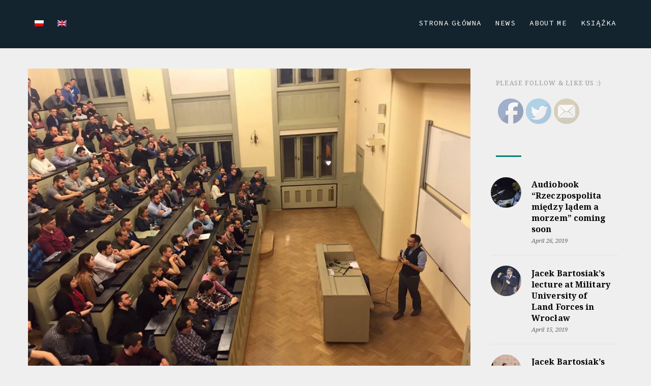

--- FILE ---
content_type: text/html; charset=UTF-8
request_url: http://jacekbartosiak.pl/en/wyklad-jacka-bartosiaka-na-uniwersytecie-jagiellonskim-na-temat-sytuacji-na-wschodniej-flance-nato-krakow-marzec-2017/
body_size: 112863
content:


<!DOCTYPE html>
<html lang="en-US">
<head>
<!-- Google Tag Manager -->
<script>(function(w,d,s,l,i){w[l]=w[l]||[];w[l].push({'gtm.start':
new Date().getTime(),event:'gtm.js'});var f=d.getElementsByTagName(s)[0],
j=d.createElement(s),dl=l!='dataLayer'?'&l='+l:'';j.async=true;j.src=
'https://www.googletagmanager.com/gtm.js?id='+i+dl;f.parentNode.insertBefore(j,f);
})(window,document,'script','dataLayer','GTM-WXR7ZG5');</script>
<!-- End Google Tag Manager -->
<meta charset="UTF-8">
<meta name="viewport" content="width=device-width, initial-scale=1">
<link rel="profile" href="http://gmpg.org/xfn/11">
<link rel="pingback" href="http://jacekbartosiak.pl/xmlrpc.php">

<title>Lecture at Jagiellonian University on the NATO Eastern Flank situation, Cracow, March 2017 &#8211; Blog</title>
<meta name='robots' content='max-image-preview:large' />
<link rel='dns-prefetch' href='//fonts.googleapis.com' />
<link rel='dns-prefetch' href='//s.w.org' />
<link rel='preconnect' href='https://fonts.gstatic.com' crossorigin />
<link rel="alternate" type="application/rss+xml" title="Blog &raquo; Feed" href="http://jacekbartosiak.pl/en/feed/" />
<link rel="alternate" type="application/rss+xml" title="Blog &raquo; Comments Feed" href="http://jacekbartosiak.pl/en/comments/feed/" />
<script type="text/javascript">
window._wpemojiSettings = {"baseUrl":"https:\/\/s.w.org\/images\/core\/emoji\/13.1.0\/72x72\/","ext":".png","svgUrl":"https:\/\/s.w.org\/images\/core\/emoji\/13.1.0\/svg\/","svgExt":".svg","source":{"concatemoji":"http:\/\/jacekbartosiak.pl\/wp-includes\/js\/wp-emoji-release.min.js?ver=85ada5ed490b9b1204f2e9c6b26e2e93"}};
/*! This file is auto-generated */
!function(e,a,t){var n,r,o,i=a.createElement("canvas"),p=i.getContext&&i.getContext("2d");function s(e,t){var a=String.fromCharCode;p.clearRect(0,0,i.width,i.height),p.fillText(a.apply(this,e),0,0);e=i.toDataURL();return p.clearRect(0,0,i.width,i.height),p.fillText(a.apply(this,t),0,0),e===i.toDataURL()}function c(e){var t=a.createElement("script");t.src=e,t.defer=t.type="text/javascript",a.getElementsByTagName("head")[0].appendChild(t)}for(o=Array("flag","emoji"),t.supports={everything:!0,everythingExceptFlag:!0},r=0;r<o.length;r++)t.supports[o[r]]=function(e){if(!p||!p.fillText)return!1;switch(p.textBaseline="top",p.font="600 32px Arial",e){case"flag":return s([127987,65039,8205,9895,65039],[127987,65039,8203,9895,65039])?!1:!s([55356,56826,55356,56819],[55356,56826,8203,55356,56819])&&!s([55356,57332,56128,56423,56128,56418,56128,56421,56128,56430,56128,56423,56128,56447],[55356,57332,8203,56128,56423,8203,56128,56418,8203,56128,56421,8203,56128,56430,8203,56128,56423,8203,56128,56447]);case"emoji":return!s([10084,65039,8205,55357,56613],[10084,65039,8203,55357,56613])}return!1}(o[r]),t.supports.everything=t.supports.everything&&t.supports[o[r]],"flag"!==o[r]&&(t.supports.everythingExceptFlag=t.supports.everythingExceptFlag&&t.supports[o[r]]);t.supports.everythingExceptFlag=t.supports.everythingExceptFlag&&!t.supports.flag,t.DOMReady=!1,t.readyCallback=function(){t.DOMReady=!0},t.supports.everything||(n=function(){t.readyCallback()},a.addEventListener?(a.addEventListener("DOMContentLoaded",n,!1),e.addEventListener("load",n,!1)):(e.attachEvent("onload",n),a.attachEvent("onreadystatechange",function(){"complete"===a.readyState&&t.readyCallback()})),(n=t.source||{}).concatemoji?c(n.concatemoji):n.wpemoji&&n.twemoji&&(c(n.twemoji),c(n.wpemoji)))}(window,document,window._wpemojiSettings);
</script>
<style type="text/css">
img.wp-smiley,
img.emoji {
	display: inline !important;
	border: none !important;
	box-shadow: none !important;
	height: 1em !important;
	width: 1em !important;
	margin: 0 0.07em !important;
	vertical-align: -0.1em !important;
	background: none !important;
	padding: 0 !important;
}
</style>
	<link rel='stylesheet' id='wp-block-library-css'  href='http://jacekbartosiak.pl/wp-includes/css/dist/block-library/style.min.css?ver=85ada5ed490b9b1204f2e9c6b26e2e93' type='text/css' media='all' />
<style id='global-styles-inline-css' type='text/css'>
body{--wp--preset--color--black: #000000;--wp--preset--color--cyan-bluish-gray: #abb8c3;--wp--preset--color--white: #ffffff;--wp--preset--color--pale-pink: #f78da7;--wp--preset--color--vivid-red: #cf2e2e;--wp--preset--color--luminous-vivid-orange: #ff6900;--wp--preset--color--luminous-vivid-amber: #fcb900;--wp--preset--color--light-green-cyan: #7bdcb5;--wp--preset--color--vivid-green-cyan: #00d084;--wp--preset--color--pale-cyan-blue: #8ed1fc;--wp--preset--color--vivid-cyan-blue: #0693e3;--wp--preset--color--vivid-purple: #9b51e0;--wp--preset--gradient--vivid-cyan-blue-to-vivid-purple: linear-gradient(135deg,rgba(6,147,227,1) 0%,rgb(155,81,224) 100%);--wp--preset--gradient--light-green-cyan-to-vivid-green-cyan: linear-gradient(135deg,rgb(122,220,180) 0%,rgb(0,208,130) 100%);--wp--preset--gradient--luminous-vivid-amber-to-luminous-vivid-orange: linear-gradient(135deg,rgba(252,185,0,1) 0%,rgba(255,105,0,1) 100%);--wp--preset--gradient--luminous-vivid-orange-to-vivid-red: linear-gradient(135deg,rgba(255,105,0,1) 0%,rgb(207,46,46) 100%);--wp--preset--gradient--very-light-gray-to-cyan-bluish-gray: linear-gradient(135deg,rgb(238,238,238) 0%,rgb(169,184,195) 100%);--wp--preset--gradient--cool-to-warm-spectrum: linear-gradient(135deg,rgb(74,234,220) 0%,rgb(151,120,209) 20%,rgb(207,42,186) 40%,rgb(238,44,130) 60%,rgb(251,105,98) 80%,rgb(254,248,76) 100%);--wp--preset--gradient--blush-light-purple: linear-gradient(135deg,rgb(255,206,236) 0%,rgb(152,150,240) 100%);--wp--preset--gradient--blush-bordeaux: linear-gradient(135deg,rgb(254,205,165) 0%,rgb(254,45,45) 50%,rgb(107,0,62) 100%);--wp--preset--gradient--luminous-dusk: linear-gradient(135deg,rgb(255,203,112) 0%,rgb(199,81,192) 50%,rgb(65,88,208) 100%);--wp--preset--gradient--pale-ocean: linear-gradient(135deg,rgb(255,245,203) 0%,rgb(182,227,212) 50%,rgb(51,167,181) 100%);--wp--preset--gradient--electric-grass: linear-gradient(135deg,rgb(202,248,128) 0%,rgb(113,206,126) 100%);--wp--preset--gradient--midnight: linear-gradient(135deg,rgb(2,3,129) 0%,rgb(40,116,252) 100%);--wp--preset--duotone--dark-grayscale: url('#wp-duotone-dark-grayscale');--wp--preset--duotone--grayscale: url('#wp-duotone-grayscale');--wp--preset--duotone--purple-yellow: url('#wp-duotone-purple-yellow');--wp--preset--duotone--blue-red: url('#wp-duotone-blue-red');--wp--preset--duotone--midnight: url('#wp-duotone-midnight');--wp--preset--duotone--magenta-yellow: url('#wp-duotone-magenta-yellow');--wp--preset--duotone--purple-green: url('#wp-duotone-purple-green');--wp--preset--duotone--blue-orange: url('#wp-duotone-blue-orange');--wp--preset--font-size--small: 13px;--wp--preset--font-size--medium: 20px;--wp--preset--font-size--large: 36px;--wp--preset--font-size--x-large: 42px;}.has-black-color{color: var(--wp--preset--color--black) !important;}.has-cyan-bluish-gray-color{color: var(--wp--preset--color--cyan-bluish-gray) !important;}.has-white-color{color: var(--wp--preset--color--white) !important;}.has-pale-pink-color{color: var(--wp--preset--color--pale-pink) !important;}.has-vivid-red-color{color: var(--wp--preset--color--vivid-red) !important;}.has-luminous-vivid-orange-color{color: var(--wp--preset--color--luminous-vivid-orange) !important;}.has-luminous-vivid-amber-color{color: var(--wp--preset--color--luminous-vivid-amber) !important;}.has-light-green-cyan-color{color: var(--wp--preset--color--light-green-cyan) !important;}.has-vivid-green-cyan-color{color: var(--wp--preset--color--vivid-green-cyan) !important;}.has-pale-cyan-blue-color{color: var(--wp--preset--color--pale-cyan-blue) !important;}.has-vivid-cyan-blue-color{color: var(--wp--preset--color--vivid-cyan-blue) !important;}.has-vivid-purple-color{color: var(--wp--preset--color--vivid-purple) !important;}.has-black-background-color{background-color: var(--wp--preset--color--black) !important;}.has-cyan-bluish-gray-background-color{background-color: var(--wp--preset--color--cyan-bluish-gray) !important;}.has-white-background-color{background-color: var(--wp--preset--color--white) !important;}.has-pale-pink-background-color{background-color: var(--wp--preset--color--pale-pink) !important;}.has-vivid-red-background-color{background-color: var(--wp--preset--color--vivid-red) !important;}.has-luminous-vivid-orange-background-color{background-color: var(--wp--preset--color--luminous-vivid-orange) !important;}.has-luminous-vivid-amber-background-color{background-color: var(--wp--preset--color--luminous-vivid-amber) !important;}.has-light-green-cyan-background-color{background-color: var(--wp--preset--color--light-green-cyan) !important;}.has-vivid-green-cyan-background-color{background-color: var(--wp--preset--color--vivid-green-cyan) !important;}.has-pale-cyan-blue-background-color{background-color: var(--wp--preset--color--pale-cyan-blue) !important;}.has-vivid-cyan-blue-background-color{background-color: var(--wp--preset--color--vivid-cyan-blue) !important;}.has-vivid-purple-background-color{background-color: var(--wp--preset--color--vivid-purple) !important;}.has-black-border-color{border-color: var(--wp--preset--color--black) !important;}.has-cyan-bluish-gray-border-color{border-color: var(--wp--preset--color--cyan-bluish-gray) !important;}.has-white-border-color{border-color: var(--wp--preset--color--white) !important;}.has-pale-pink-border-color{border-color: var(--wp--preset--color--pale-pink) !important;}.has-vivid-red-border-color{border-color: var(--wp--preset--color--vivid-red) !important;}.has-luminous-vivid-orange-border-color{border-color: var(--wp--preset--color--luminous-vivid-orange) !important;}.has-luminous-vivid-amber-border-color{border-color: var(--wp--preset--color--luminous-vivid-amber) !important;}.has-light-green-cyan-border-color{border-color: var(--wp--preset--color--light-green-cyan) !important;}.has-vivid-green-cyan-border-color{border-color: var(--wp--preset--color--vivid-green-cyan) !important;}.has-pale-cyan-blue-border-color{border-color: var(--wp--preset--color--pale-cyan-blue) !important;}.has-vivid-cyan-blue-border-color{border-color: var(--wp--preset--color--vivid-cyan-blue) !important;}.has-vivid-purple-border-color{border-color: var(--wp--preset--color--vivid-purple) !important;}.has-vivid-cyan-blue-to-vivid-purple-gradient-background{background: var(--wp--preset--gradient--vivid-cyan-blue-to-vivid-purple) !important;}.has-light-green-cyan-to-vivid-green-cyan-gradient-background{background: var(--wp--preset--gradient--light-green-cyan-to-vivid-green-cyan) !important;}.has-luminous-vivid-amber-to-luminous-vivid-orange-gradient-background{background: var(--wp--preset--gradient--luminous-vivid-amber-to-luminous-vivid-orange) !important;}.has-luminous-vivid-orange-to-vivid-red-gradient-background{background: var(--wp--preset--gradient--luminous-vivid-orange-to-vivid-red) !important;}.has-very-light-gray-to-cyan-bluish-gray-gradient-background{background: var(--wp--preset--gradient--very-light-gray-to-cyan-bluish-gray) !important;}.has-cool-to-warm-spectrum-gradient-background{background: var(--wp--preset--gradient--cool-to-warm-spectrum) !important;}.has-blush-light-purple-gradient-background{background: var(--wp--preset--gradient--blush-light-purple) !important;}.has-blush-bordeaux-gradient-background{background: var(--wp--preset--gradient--blush-bordeaux) !important;}.has-luminous-dusk-gradient-background{background: var(--wp--preset--gradient--luminous-dusk) !important;}.has-pale-ocean-gradient-background{background: var(--wp--preset--gradient--pale-ocean) !important;}.has-electric-grass-gradient-background{background: var(--wp--preset--gradient--electric-grass) !important;}.has-midnight-gradient-background{background: var(--wp--preset--gradient--midnight) !important;}.has-small-font-size{font-size: var(--wp--preset--font-size--small) !important;}.has-medium-font-size{font-size: var(--wp--preset--font-size--medium) !important;}.has-large-font-size{font-size: var(--wp--preset--font-size--large) !important;}.has-x-large-font-size{font-size: var(--wp--preset--font-size--x-large) !important;}
</style>
<style id='extendify-gutenberg-patterns-and-templates-utilities-inline-css' type='text/css'>
.ext-absolute{position:absolute!important}.ext-relative{position:relative!important}.ext-top-base{top:var(--wp--style--block-gap,1.75rem)!important}.ext-top-lg{top:var(--extendify--spacing--large)!important}.ext--top-base{top:calc(var(--wp--style--block-gap, 1.75rem)*-1)!important}.ext--top-lg{top:calc(var(--extendify--spacing--large)*-1)!important}.ext-right-base{right:var(--wp--style--block-gap,1.75rem)!important}.ext-right-lg{right:var(--extendify--spacing--large)!important}.ext--right-base{right:calc(var(--wp--style--block-gap, 1.75rem)*-1)!important}.ext--right-lg{right:calc(var(--extendify--spacing--large)*-1)!important}.ext-bottom-base{bottom:var(--wp--style--block-gap,1.75rem)!important}.ext-bottom-lg{bottom:var(--extendify--spacing--large)!important}.ext--bottom-base{bottom:calc(var(--wp--style--block-gap, 1.75rem)*-1)!important}.ext--bottom-lg{bottom:calc(var(--extendify--spacing--large)*-1)!important}.ext-left-base{left:var(--wp--style--block-gap,1.75rem)!important}.ext-left-lg{left:var(--extendify--spacing--large)!important}.ext--left-base{left:calc(var(--wp--style--block-gap, 1.75rem)*-1)!important}.ext--left-lg{left:calc(var(--extendify--spacing--large)*-1)!important}.ext-order-1{order:1!important}.ext-order-2{order:2!important}.ext-col-auto{grid-column:auto!important}.ext-col-span-1{grid-column:span 1/span 1!important}.ext-col-span-2{grid-column:span 2/span 2!important}.ext-col-span-3{grid-column:span 3/span 3!important}.ext-col-span-4{grid-column:span 4/span 4!important}.ext-col-span-5{grid-column:span 5/span 5!important}.ext-col-span-6{grid-column:span 6/span 6!important}.ext-col-span-7{grid-column:span 7/span 7!important}.ext-col-span-8{grid-column:span 8/span 8!important}.ext-col-span-9{grid-column:span 9/span 9!important}.ext-col-span-10{grid-column:span 10/span 10!important}.ext-col-span-11{grid-column:span 11/span 11!important}.ext-col-span-12{grid-column:span 12/span 12!important}.ext-col-span-full{grid-column:1/-1!important}.ext-col-start-1{grid-column-start:1!important}.ext-col-start-2{grid-column-start:2!important}.ext-col-start-3{grid-column-start:3!important}.ext-col-start-4{grid-column-start:4!important}.ext-col-start-5{grid-column-start:5!important}.ext-col-start-6{grid-column-start:6!important}.ext-col-start-7{grid-column-start:7!important}.ext-col-start-8{grid-column-start:8!important}.ext-col-start-9{grid-column-start:9!important}.ext-col-start-10{grid-column-start:10!important}.ext-col-start-11{grid-column-start:11!important}.ext-col-start-12{grid-column-start:12!important}.ext-col-start-13{grid-column-start:13!important}.ext-col-start-auto{grid-column-start:auto!important}.ext-col-end-1{grid-column-end:1!important}.ext-col-end-2{grid-column-end:2!important}.ext-col-end-3{grid-column-end:3!important}.ext-col-end-4{grid-column-end:4!important}.ext-col-end-5{grid-column-end:5!important}.ext-col-end-6{grid-column-end:6!important}.ext-col-end-7{grid-column-end:7!important}.ext-col-end-8{grid-column-end:8!important}.ext-col-end-9{grid-column-end:9!important}.ext-col-end-10{grid-column-end:10!important}.ext-col-end-11{grid-column-end:11!important}.ext-col-end-12{grid-column-end:12!important}.ext-col-end-13{grid-column-end:13!important}.ext-col-end-auto{grid-column-end:auto!important}.ext-row-auto{grid-row:auto!important}.ext-row-span-1{grid-row:span 1/span 1!important}.ext-row-span-2{grid-row:span 2/span 2!important}.ext-row-span-3{grid-row:span 3/span 3!important}.ext-row-span-4{grid-row:span 4/span 4!important}.ext-row-span-5{grid-row:span 5/span 5!important}.ext-row-span-6{grid-row:span 6/span 6!important}.ext-row-span-full{grid-row:1/-1!important}.ext-row-start-1{grid-row-start:1!important}.ext-row-start-2{grid-row-start:2!important}.ext-row-start-3{grid-row-start:3!important}.ext-row-start-4{grid-row-start:4!important}.ext-row-start-5{grid-row-start:5!important}.ext-row-start-6{grid-row-start:6!important}.ext-row-start-7{grid-row-start:7!important}.ext-row-start-auto{grid-row-start:auto!important}.ext-row-end-1{grid-row-end:1!important}.ext-row-end-2{grid-row-end:2!important}.ext-row-end-3{grid-row-end:3!important}.ext-row-end-4{grid-row-end:4!important}.ext-row-end-5{grid-row-end:5!important}.ext-row-end-6{grid-row-end:6!important}.ext-row-end-7{grid-row-end:7!important}.ext-row-end-auto{grid-row-end:auto!important}.ext-m-0:not([style*=margin]){margin:0!important}.ext-m-auto:not([style*=margin]){margin:auto!important}.ext-m-base:not([style*=margin]){margin:var(--wp--style--block-gap,1.75rem)!important}.ext-m-lg:not([style*=margin]){margin:var(--extendify--spacing--large)!important}.ext--m-base:not([style*=margin]){margin:calc(var(--wp--style--block-gap, 1.75rem)*-1)!important}.ext--m-lg:not([style*=margin]){margin:calc(var(--extendify--spacing--large)*-1)!important}.ext-mx-0:not([style*=margin]){margin-left:0!important;margin-right:0!important}.ext-mx-auto:not([style*=margin]){margin-left:auto!important;margin-right:auto!important}.ext-mx-base:not([style*=margin]){margin-left:var(--wp--style--block-gap,1.75rem)!important;margin-right:var(--wp--style--block-gap,1.75rem)!important}.ext-mx-lg:not([style*=margin]){margin-left:var(--extendify--spacing--large)!important;margin-right:var(--extendify--spacing--large)!important}.ext--mx-base:not([style*=margin]){margin-left:calc(var(--wp--style--block-gap, 1.75rem)*-1)!important;margin-right:calc(var(--wp--style--block-gap, 1.75rem)*-1)!important}.ext--mx-lg:not([style*=margin]){margin-left:calc(var(--extendify--spacing--large)*-1)!important;margin-right:calc(var(--extendify--spacing--large)*-1)!important}.ext-my-0:not([style*=margin]){margin-bottom:0!important;margin-top:0!important}.ext-my-auto:not([style*=margin]){margin-bottom:auto!important;margin-top:auto!important}.ext-my-base:not([style*=margin]){margin-bottom:var(--wp--style--block-gap,1.75rem)!important;margin-top:var(--wp--style--block-gap,1.75rem)!important}.ext-my-lg:not([style*=margin]){margin-bottom:var(--extendify--spacing--large)!important;margin-top:var(--extendify--spacing--large)!important}.ext--my-base:not([style*=margin]){margin-bottom:calc(var(--wp--style--block-gap, 1.75rem)*-1)!important;margin-top:calc(var(--wp--style--block-gap, 1.75rem)*-1)!important}.ext--my-lg:not([style*=margin]){margin-bottom:calc(var(--extendify--spacing--large)*-1)!important;margin-top:calc(var(--extendify--spacing--large)*-1)!important}.ext-mt-0:not([style*=margin]){margin-top:0!important}.ext-mt-auto:not([style*=margin]){margin-top:auto!important}.ext-mt-base:not([style*=margin]){margin-top:var(--wp--style--block-gap,1.75rem)!important}.ext-mt-lg:not([style*=margin]){margin-top:var(--extendify--spacing--large)!important}.ext--mt-base:not([style*=margin]){margin-top:calc(var(--wp--style--block-gap, 1.75rem)*-1)!important}.ext--mt-lg:not([style*=margin]){margin-top:calc(var(--extendify--spacing--large)*-1)!important}.ext-mr-0:not([style*=margin]){margin-right:0!important}.ext-mr-auto:not([style*=margin]){margin-right:auto!important}.ext-mr-base:not([style*=margin]){margin-right:var(--wp--style--block-gap,1.75rem)!important}.ext-mr-lg:not([style*=margin]){margin-right:var(--extendify--spacing--large)!important}.ext--mr-base:not([style*=margin]){margin-right:calc(var(--wp--style--block-gap, 1.75rem)*-1)!important}.ext--mr-lg:not([style*=margin]){margin-right:calc(var(--extendify--spacing--large)*-1)!important}.ext-mb-0:not([style*=margin]){margin-bottom:0!important}.ext-mb-auto:not([style*=margin]){margin-bottom:auto!important}.ext-mb-base:not([style*=margin]){margin-bottom:var(--wp--style--block-gap,1.75rem)!important}.ext-mb-lg:not([style*=margin]){margin-bottom:var(--extendify--spacing--large)!important}.ext--mb-base:not([style*=margin]){margin-bottom:calc(var(--wp--style--block-gap, 1.75rem)*-1)!important}.ext--mb-lg:not([style*=margin]){margin-bottom:calc(var(--extendify--spacing--large)*-1)!important}.ext-ml-0:not([style*=margin]){margin-left:0!important}.ext-ml-auto:not([style*=margin]){margin-left:auto!important}.ext-ml-base:not([style*=margin]){margin-left:var(--wp--style--block-gap,1.75rem)!important}.ext-ml-lg:not([style*=margin]){margin-left:var(--extendify--spacing--large)!important}.ext--ml-base:not([style*=margin]){margin-left:calc(var(--wp--style--block-gap, 1.75rem)*-1)!important}.ext--ml-lg:not([style*=margin]){margin-left:calc(var(--extendify--spacing--large)*-1)!important}.ext-block{display:block!important}.ext-inline-block{display:inline-block!important}.ext-inline{display:inline!important}.ext-flex{display:flex!important}.ext-inline-flex{display:inline-flex!important}.ext-grid{display:grid!important}.ext-inline-grid{display:inline-grid!important}.ext-hidden{display:none!important}.ext-w-auto{width:auto!important}.ext-w-full{width:100%!important}.ext-max-w-full{max-width:100%!important}.ext-flex-1{flex:1 1 0%!important}.ext-flex-auto{flex:1 1 auto!important}.ext-flex-initial{flex:0 1 auto!important}.ext-flex-none{flex:none!important}.ext-flex-shrink-0{flex-shrink:0!important}.ext-flex-shrink{flex-shrink:1!important}.ext-flex-grow-0{flex-grow:0!important}.ext-flex-grow{flex-grow:1!important}.ext-list-none{list-style-type:none!important}.ext-grid-cols-1{grid-template-columns:repeat(1,minmax(0,1fr))!important}.ext-grid-cols-2{grid-template-columns:repeat(2,minmax(0,1fr))!important}.ext-grid-cols-3{grid-template-columns:repeat(3,minmax(0,1fr))!important}.ext-grid-cols-4{grid-template-columns:repeat(4,minmax(0,1fr))!important}.ext-grid-cols-5{grid-template-columns:repeat(5,minmax(0,1fr))!important}.ext-grid-cols-6{grid-template-columns:repeat(6,minmax(0,1fr))!important}.ext-grid-cols-7{grid-template-columns:repeat(7,minmax(0,1fr))!important}.ext-grid-cols-8{grid-template-columns:repeat(8,minmax(0,1fr))!important}.ext-grid-cols-9{grid-template-columns:repeat(9,minmax(0,1fr))!important}.ext-grid-cols-10{grid-template-columns:repeat(10,minmax(0,1fr))!important}.ext-grid-cols-11{grid-template-columns:repeat(11,minmax(0,1fr))!important}.ext-grid-cols-12{grid-template-columns:repeat(12,minmax(0,1fr))!important}.ext-grid-cols-none{grid-template-columns:none!important}.ext-grid-rows-1{grid-template-rows:repeat(1,minmax(0,1fr))!important}.ext-grid-rows-2{grid-template-rows:repeat(2,minmax(0,1fr))!important}.ext-grid-rows-3{grid-template-rows:repeat(3,minmax(0,1fr))!important}.ext-grid-rows-4{grid-template-rows:repeat(4,minmax(0,1fr))!important}.ext-grid-rows-5{grid-template-rows:repeat(5,minmax(0,1fr))!important}.ext-grid-rows-6{grid-template-rows:repeat(6,minmax(0,1fr))!important}.ext-grid-rows-none{grid-template-rows:none!important}.ext-flex-row{flex-direction:row!important}.ext-flex-row-reverse{flex-direction:row-reverse!important}.ext-flex-col{flex-direction:column!important}.ext-flex-col-reverse{flex-direction:column-reverse!important}.ext-flex-wrap{flex-wrap:wrap!important}.ext-flex-wrap-reverse{flex-wrap:wrap-reverse!important}.ext-flex-nowrap{flex-wrap:nowrap!important}.ext-items-start{align-items:flex-start!important}.ext-items-end{align-items:flex-end!important}.ext-items-center{align-items:center!important}.ext-items-baseline{align-items:baseline!important}.ext-items-stretch{align-items:stretch!important}.ext-justify-start{justify-content:flex-start!important}.ext-justify-end{justify-content:flex-end!important}.ext-justify-center{justify-content:center!important}.ext-justify-between{justify-content:space-between!important}.ext-justify-around{justify-content:space-around!important}.ext-justify-evenly{justify-content:space-evenly!important}.ext-justify-items-start{justify-items:start!important}.ext-justify-items-end{justify-items:end!important}.ext-justify-items-center{justify-items:center!important}.ext-justify-items-stretch{justify-items:stretch!important}.ext-gap-0{gap:0!important}.ext-gap-base{gap:var(--wp--style--block-gap,1.75rem)!important}.ext-gap-lg{gap:var(--extendify--spacing--large)!important}.ext-gap-x-0{-moz-column-gap:0!important;column-gap:0!important}.ext-gap-x-base{-moz-column-gap:var(--wp--style--block-gap,1.75rem)!important;column-gap:var(--wp--style--block-gap,1.75rem)!important}.ext-gap-x-lg{-moz-column-gap:var(--extendify--spacing--large)!important;column-gap:var(--extendify--spacing--large)!important}.ext-gap-y-0{row-gap:0!important}.ext-gap-y-base{row-gap:var(--wp--style--block-gap,1.75rem)!important}.ext-gap-y-lg{row-gap:var(--extendify--spacing--large)!important}.ext-justify-self-auto{justify-self:auto!important}.ext-justify-self-start{justify-self:start!important}.ext-justify-self-end{justify-self:end!important}.ext-justify-self-center{justify-self:center!important}.ext-justify-self-stretch{justify-self:stretch!important}.ext-rounded-none{border-radius:0!important}.ext-rounded-full{border-radius:9999px!important}.ext-rounded-t-none{border-top-left-radius:0!important;border-top-right-radius:0!important}.ext-rounded-t-full{border-top-left-radius:9999px!important;border-top-right-radius:9999px!important}.ext-rounded-r-none{border-bottom-right-radius:0!important;border-top-right-radius:0!important}.ext-rounded-r-full{border-bottom-right-radius:9999px!important;border-top-right-radius:9999px!important}.ext-rounded-b-none{border-bottom-left-radius:0!important;border-bottom-right-radius:0!important}.ext-rounded-b-full{border-bottom-left-radius:9999px!important;border-bottom-right-radius:9999px!important}.ext-rounded-l-none{border-bottom-left-radius:0!important;border-top-left-radius:0!important}.ext-rounded-l-full{border-bottom-left-radius:9999px!important;border-top-left-radius:9999px!important}.ext-rounded-tl-none{border-top-left-radius:0!important}.ext-rounded-tl-full{border-top-left-radius:9999px!important}.ext-rounded-tr-none{border-top-right-radius:0!important}.ext-rounded-tr-full{border-top-right-radius:9999px!important}.ext-rounded-br-none{border-bottom-right-radius:0!important}.ext-rounded-br-full{border-bottom-right-radius:9999px!important}.ext-rounded-bl-none{border-bottom-left-radius:0!important}.ext-rounded-bl-full{border-bottom-left-radius:9999px!important}.ext-border-0{border-width:0!important}.ext-border-t-0{border-top-width:0!important}.ext-border-r-0{border-right-width:0!important}.ext-border-b-0{border-bottom-width:0!important}.ext-border-l-0{border-left-width:0!important}.ext-p-0:not([style*=padding]){padding:0!important}.ext-p-base:not([style*=padding]){padding:var(--wp--style--block-gap,1.75rem)!important}.ext-p-lg:not([style*=padding]){padding:var(--extendify--spacing--large)!important}.ext-px-0:not([style*=padding]){padding-left:0!important;padding-right:0!important}.ext-px-base:not([style*=padding]){padding-left:var(--wp--style--block-gap,1.75rem)!important;padding-right:var(--wp--style--block-gap,1.75rem)!important}.ext-px-lg:not([style*=padding]){padding-left:var(--extendify--spacing--large)!important;padding-right:var(--extendify--spacing--large)!important}.ext-py-0:not([style*=padding]){padding-bottom:0!important;padding-top:0!important}.ext-py-base:not([style*=padding]){padding-bottom:var(--wp--style--block-gap,1.75rem)!important;padding-top:var(--wp--style--block-gap,1.75rem)!important}.ext-py-lg:not([style*=padding]){padding-bottom:var(--extendify--spacing--large)!important;padding-top:var(--extendify--spacing--large)!important}.ext-pt-0:not([style*=padding]){padding-top:0!important}.ext-pt-base:not([style*=padding]){padding-top:var(--wp--style--block-gap,1.75rem)!important}.ext-pt-lg:not([style*=padding]){padding-top:var(--extendify--spacing--large)!important}.ext-pr-0:not([style*=padding]){padding-right:0!important}.ext-pr-base:not([style*=padding]){padding-right:var(--wp--style--block-gap,1.75rem)!important}.ext-pr-lg:not([style*=padding]){padding-right:var(--extendify--spacing--large)!important}.ext-pb-0:not([style*=padding]){padding-bottom:0!important}.ext-pb-base:not([style*=padding]){padding-bottom:var(--wp--style--block-gap,1.75rem)!important}.ext-pb-lg:not([style*=padding]){padding-bottom:var(--extendify--spacing--large)!important}.ext-pl-0:not([style*=padding]){padding-left:0!important}.ext-pl-base:not([style*=padding]){padding-left:var(--wp--style--block-gap,1.75rem)!important}.ext-pl-lg:not([style*=padding]){padding-left:var(--extendify--spacing--large)!important}.ext-text-left{text-align:left!important}.ext-text-center{text-align:center!important}.ext-text-right{text-align:right!important}.ext-leading-none{line-height:1!important}.ext-leading-tight{line-height:1.25!important}.ext-leading-snug{line-height:1.375!important}.ext-leading-normal{line-height:1.5!important}.ext-leading-relaxed{line-height:1.625!important}.ext-leading-loose{line-height:2!important}.clip-path--rhombus img{-webkit-clip-path:polygon(15% 6%,80% 29%,84% 93%,23% 69%);clip-path:polygon(15% 6%,80% 29%,84% 93%,23% 69%)}.clip-path--diamond img{-webkit-clip-path:polygon(5% 29%,60% 2%,91% 64%,36% 89%);clip-path:polygon(5% 29%,60% 2%,91% 64%,36% 89%)}.clip-path--rhombus-alt img{-webkit-clip-path:polygon(14% 9%,85% 24%,91% 89%,19% 76%);clip-path:polygon(14% 9%,85% 24%,91% 89%,19% 76%)}.wp-block-columns[class*=fullwidth-cols]{margin-bottom:unset}.wp-block-column.editor\:pointer-events-none{margin-bottom:0!important;margin-top:0!important}.is-root-container.block-editor-block-list__layout>[data-align=full]:not(:first-of-type)>.wp-block-column.editor\:pointer-events-none,.is-root-container.block-editor-block-list__layout>[data-align=wide]>.wp-block-column.editor\:pointer-events-none{margin-top:calc(var(--wp--style--block-gap, 28px)*-1)!important}.ext .wp-block-columns .wp-block-column[style*=padding]{padding-left:0!important;padding-right:0!important}.ext .wp-block-columns+.wp-block-columns:not([class*=mt-]):not([class*=my-]):not([style*=margin]){margin-top:0!important}[class*=fullwidth-cols] .wp-block-column:first-child,[class*=fullwidth-cols] .wp-block-group:first-child{margin-top:0}[class*=fullwidth-cols] .wp-block-column:last-child,[class*=fullwidth-cols] .wp-block-group:last-child{margin-bottom:0}[class*=fullwidth-cols] .wp-block-column:first-child>*,[class*=fullwidth-cols] .wp-block-column>:first-child{margin-top:0}.ext .is-not-stacked-on-mobile .wp-block-column,[class*=fullwidth-cols] .wp-block-column>:last-child{margin-bottom:0}.wp-block-columns[class*=fullwidth-cols]:not(.is-not-stacked-on-mobile)>.wp-block-column:not(:last-child){margin-bottom:var(--wp--style--block-gap,1.75rem)}@media (min-width:782px){.wp-block-columns[class*=fullwidth-cols]:not(.is-not-stacked-on-mobile)>.wp-block-column:not(:last-child){margin-bottom:0}}.wp-block-columns[class*=fullwidth-cols].is-not-stacked-on-mobile>.wp-block-column{margin-bottom:0!important}@media (min-width:600px) and (max-width:781px){.wp-block-columns[class*=fullwidth-cols]:not(.is-not-stacked-on-mobile)>.wp-block-column:nth-child(2n){margin-left:var(--wp--style--block-gap,2em)}}@media (max-width:781px){.tablet\:fullwidth-cols.wp-block-columns:not(.is-not-stacked-on-mobile){flex-wrap:wrap}.tablet\:fullwidth-cols.wp-block-columns:not(.is-not-stacked-on-mobile)>.wp-block-column,.tablet\:fullwidth-cols.wp-block-columns:not(.is-not-stacked-on-mobile)>.wp-block-column:not([style*=margin]){margin-left:0!important}.tablet\:fullwidth-cols.wp-block-columns:not(.is-not-stacked-on-mobile)>.wp-block-column{flex-basis:100%!important}}@media (max-width:1079px){.desktop\:fullwidth-cols.wp-block-columns:not(.is-not-stacked-on-mobile){flex-wrap:wrap}.desktop\:fullwidth-cols.wp-block-columns:not(.is-not-stacked-on-mobile)>.wp-block-column,.desktop\:fullwidth-cols.wp-block-columns:not(.is-not-stacked-on-mobile)>.wp-block-column:not([style*=margin]){margin-left:0!important}.desktop\:fullwidth-cols.wp-block-columns:not(.is-not-stacked-on-mobile)>.wp-block-column{flex-basis:100%!important}.desktop\:fullwidth-cols.wp-block-columns:not(.is-not-stacked-on-mobile)>.wp-block-column:not(:last-child){margin-bottom:var(--wp--style--block-gap,1.75rem)!important}}.direction-rtl{direction:rtl}.direction-ltr{direction:ltr}.is-style-inline-list{padding-left:0!important}.is-style-inline-list li{list-style-type:none!important}@media (min-width:782px){.is-style-inline-list li{display:inline!important;margin-right:var(--wp--style--block-gap,1.75rem)!important}}@media (min-width:782px){.is-style-inline-list li:first-child{margin-left:0!important}}@media (min-width:782px){.is-style-inline-list li:last-child{margin-right:0!important}}.bring-to-front{position:relative;z-index:10}.text-stroke{-webkit-text-stroke-color:var(--wp--preset--color--background)}.text-stroke,.text-stroke--primary{-webkit-text-stroke-width:var(
        --wp--custom--typography--text-stroke-width,2px
    )}.text-stroke--primary{-webkit-text-stroke-color:var(--wp--preset--color--primary)}.text-stroke--secondary{-webkit-text-stroke-width:var(
        --wp--custom--typography--text-stroke-width,2px
    );-webkit-text-stroke-color:var(--wp--preset--color--secondary)}.editor\:no-caption .block-editor-rich-text__editable{display:none!important}.editor\:no-inserter .wp-block-column:not(.is-selected)>.block-list-appender,.editor\:no-inserter .wp-block-cover__inner-container>.block-list-appender,.editor\:no-inserter .wp-block-group__inner-container>.block-list-appender,.editor\:no-inserter>.block-list-appender{display:none}.editor\:no-resize .components-resizable-box__handle,.editor\:no-resize .components-resizable-box__handle:after,.editor\:no-resize .components-resizable-box__side-handle:before{display:none;pointer-events:none}.editor\:no-resize .components-resizable-box__container{display:block}.editor\:pointer-events-none{pointer-events:none}.is-style-angled{justify-content:flex-end}.ext .is-style-angled>[class*=_inner-container],.is-style-angled{align-items:center}.is-style-angled .wp-block-cover__image-background,.is-style-angled .wp-block-cover__video-background{-webkit-clip-path:polygon(0 0,30% 0,50% 100%,0 100%);clip-path:polygon(0 0,30% 0,50% 100%,0 100%);z-index:1}@media (min-width:782px){.is-style-angled .wp-block-cover__image-background,.is-style-angled .wp-block-cover__video-background{-webkit-clip-path:polygon(0 0,55% 0,65% 100%,0 100%);clip-path:polygon(0 0,55% 0,65% 100%,0 100%)}}.has-foreground-color{color:var(--wp--preset--color--foreground,#000)!important}.has-foreground-background-color{background-color:var(--wp--preset--color--foreground,#000)!important}.has-background-color{color:var(--wp--preset--color--background,#fff)!important}.has-background-background-color{background-color:var(--wp--preset--color--background,#fff)!important}.has-primary-color{color:var(--wp--preset--color--primary,#4b5563)!important}.has-primary-background-color{background-color:var(--wp--preset--color--primary,#4b5563)!important}.has-secondary-color{color:var(--wp--preset--color--secondary,#9ca3af)!important}.has-secondary-background-color{background-color:var(--wp--preset--color--secondary,#9ca3af)!important}.ext.has-text-color h1,.ext.has-text-color h2,.ext.has-text-color h3,.ext.has-text-color h4,.ext.has-text-color h5,.ext.has-text-color h6,.ext.has-text-color p{color:currentColor}.has-white-color{color:var(--wp--preset--color--white,#fff)!important}.has-black-color{color:var(--wp--preset--color--black,#000)!important}.has-ext-foreground-background-color{background-color:var(
        --wp--preset--color--foreground,var(--wp--preset--color--black,#000)
    )!important}.has-ext-primary-background-color{background-color:var(
        --wp--preset--color--primary,var(--wp--preset--color--cyan-bluish-gray,#000)
    )!important}.wp-block-button__link.has-black-background-color{border-color:var(--wp--preset--color--black,#000)}.wp-block-button__link.has-white-background-color{border-color:var(--wp--preset--color--white,#fff)}.has-ext-small-font-size{font-size:var(--wp--preset--font-size--ext-small)!important}.has-ext-medium-font-size{font-size:var(--wp--preset--font-size--ext-medium)!important}.has-ext-large-font-size{font-size:var(--wp--preset--font-size--ext-large)!important;line-height:1.2}.has-ext-x-large-font-size{font-size:var(--wp--preset--font-size--ext-x-large)!important;line-height:1}.has-ext-xx-large-font-size{font-size:var(--wp--preset--font-size--ext-xx-large)!important;line-height:1}.has-ext-x-large-font-size:not([style*=line-height]),.has-ext-xx-large-font-size:not([style*=line-height]){line-height:1.1}.ext .wp-block-group>*{margin-bottom:0;margin-top:0}.ext .wp-block-group>*+*{margin-bottom:0}.ext .wp-block-group>*+*,.ext h2{margin-top:var(--wp--style--block-gap,1.75rem)}.ext h2{margin-bottom:var(--wp--style--block-gap,1.75rem)}.has-ext-x-large-font-size+h3,.has-ext-x-large-font-size+p{margin-top:.5rem}.ext .wp-block-buttons>.wp-block-button.wp-block-button__width-25{min-width:12rem;width:calc(25% - var(--wp--style--block-gap, .5em)*.75)}.ext .ext-grid>[class*=_inner-container]{display:grid}.ext>[class*=_inner-container]>.ext-grid:not([class*=columns]),.ext>[class*=_inner-container]>.wp-block>.ext-grid:not([class*=columns]){display:initial!important}.ext .ext-grid-cols-1>[class*=_inner-container]{grid-template-columns:repeat(1,minmax(0,1fr))!important}.ext .ext-grid-cols-2>[class*=_inner-container]{grid-template-columns:repeat(2,minmax(0,1fr))!important}.ext .ext-grid-cols-3>[class*=_inner-container]{grid-template-columns:repeat(3,minmax(0,1fr))!important}.ext .ext-grid-cols-4>[class*=_inner-container]{grid-template-columns:repeat(4,minmax(0,1fr))!important}.ext .ext-grid-cols-5>[class*=_inner-container]{grid-template-columns:repeat(5,minmax(0,1fr))!important}.ext .ext-grid-cols-6>[class*=_inner-container]{grid-template-columns:repeat(6,minmax(0,1fr))!important}.ext .ext-grid-cols-7>[class*=_inner-container]{grid-template-columns:repeat(7,minmax(0,1fr))!important}.ext .ext-grid-cols-8>[class*=_inner-container]{grid-template-columns:repeat(8,minmax(0,1fr))!important}.ext .ext-grid-cols-9>[class*=_inner-container]{grid-template-columns:repeat(9,minmax(0,1fr))!important}.ext .ext-grid-cols-10>[class*=_inner-container]{grid-template-columns:repeat(10,minmax(0,1fr))!important}.ext .ext-grid-cols-11>[class*=_inner-container]{grid-template-columns:repeat(11,minmax(0,1fr))!important}.ext .ext-grid-cols-12>[class*=_inner-container]{grid-template-columns:repeat(12,minmax(0,1fr))!important}.ext .ext-grid-cols-13>[class*=_inner-container]{grid-template-columns:repeat(13,minmax(0,1fr))!important}.ext .ext-grid-cols-none>[class*=_inner-container]{grid-template-columns:none!important}.ext .ext-grid-rows-1>[class*=_inner-container]{grid-template-rows:repeat(1,minmax(0,1fr))!important}.ext .ext-grid-rows-2>[class*=_inner-container]{grid-template-rows:repeat(2,minmax(0,1fr))!important}.ext .ext-grid-rows-3>[class*=_inner-container]{grid-template-rows:repeat(3,minmax(0,1fr))!important}.ext .ext-grid-rows-4>[class*=_inner-container]{grid-template-rows:repeat(4,minmax(0,1fr))!important}.ext .ext-grid-rows-5>[class*=_inner-container]{grid-template-rows:repeat(5,minmax(0,1fr))!important}.ext .ext-grid-rows-6>[class*=_inner-container]{grid-template-rows:repeat(6,minmax(0,1fr))!important}.ext .ext-grid-rows-none>[class*=_inner-container]{grid-template-rows:none!important}.ext .ext-items-start>[class*=_inner-container]{align-items:flex-start!important}.ext .ext-items-end>[class*=_inner-container]{align-items:flex-end!important}.ext .ext-items-center>[class*=_inner-container]{align-items:center!important}.ext .ext-items-baseline>[class*=_inner-container]{align-items:baseline!important}.ext .ext-items-stretch>[class*=_inner-container]{align-items:stretch!important}.ext.wp-block-group>:last-child{margin-bottom:0}.ext .wp-block-group__inner-container{padding:0!important}.ext.has-background{padding-left:var(--wp--style--block-gap,1.75rem);padding-right:var(--wp--style--block-gap,1.75rem)}.ext [class*=inner-container]>.alignwide [class*=inner-container],.ext [class*=inner-container]>[data-align=wide] [class*=inner-container]{max-width:var(--responsive--alignwide-width,120rem)}.ext [class*=inner-container]>.alignwide [class*=inner-container]>*,.ext [class*=inner-container]>[data-align=wide] [class*=inner-container]>*{max-width:100%!important}.ext .wp-block-image{position:relative;text-align:center}.ext .wp-block-image img{display:inline-block;vertical-align:middle}body{--extendify--spacing--large:var(
        --wp--custom--spacing--large,clamp(2em,8vw,8em)
    );--wp--preset--font-size--ext-small:1rem;--wp--preset--font-size--ext-medium:1.125rem;--wp--preset--font-size--ext-large:clamp(1.65rem,3.5vw,2.15rem);--wp--preset--font-size--ext-x-large:clamp(3rem,6vw,4.75rem);--wp--preset--font-size--ext-xx-large:clamp(3.25rem,7.5vw,5.75rem);--wp--preset--color--black:#000;--wp--preset--color--white:#fff}.ext *{box-sizing:border-box}.block-editor-block-preview__content-iframe .ext [data-type="core/spacer"] .components-resizable-box__container{background:transparent!important}.block-editor-block-preview__content-iframe .ext [data-type="core/spacer"] .block-library-spacer__resize-container:before{display:none!important}.ext .wp-block-group__inner-container figure.wp-block-gallery.alignfull{margin-bottom:unset;margin-top:unset}.ext .alignwide{margin-left:auto!important;margin-right:auto!important}.is-root-container.block-editor-block-list__layout>[data-align=full]:not(:first-of-type)>.ext-my-0,.is-root-container.block-editor-block-list__layout>[data-align=wide]>.ext-my-0:not([style*=margin]){margin-top:calc(var(--wp--style--block-gap, 28px)*-1)!important}.block-editor-block-preview__content-iframe .preview\:min-h-50{min-height:50vw!important}.block-editor-block-preview__content-iframe .preview\:min-h-60{min-height:60vw!important}.block-editor-block-preview__content-iframe .preview\:min-h-70{min-height:70vw!important}.block-editor-block-preview__content-iframe .preview\:min-h-80{min-height:80vw!important}.block-editor-block-preview__content-iframe .preview\:min-h-100{min-height:100vw!important}.ext-mr-0.alignfull:not([style*=margin]):not([style*=margin]){margin-right:0!important}.ext-ml-0:not([style*=margin]):not([style*=margin]){margin-left:0!important}.is-root-container .wp-block[data-align=full]>.ext-mx-0:not([style*=margin]):not([style*=margin]){margin-left:calc(var(--wp--custom--spacing--outer, 0)*1)!important;margin-right:calc(var(--wp--custom--spacing--outer, 0)*1)!important;overflow:hidden;width:unset}@media (min-width:782px){.tablet\:ext-absolute{position:absolute!important}.tablet\:ext-relative{position:relative!important}.tablet\:ext-top-base{top:var(--wp--style--block-gap,1.75rem)!important}.tablet\:ext-top-lg{top:var(--extendify--spacing--large)!important}.tablet\:ext--top-base{top:calc(var(--wp--style--block-gap, 1.75rem)*-1)!important}.tablet\:ext--top-lg{top:calc(var(--extendify--spacing--large)*-1)!important}.tablet\:ext-right-base{right:var(--wp--style--block-gap,1.75rem)!important}.tablet\:ext-right-lg{right:var(--extendify--spacing--large)!important}.tablet\:ext--right-base{right:calc(var(--wp--style--block-gap, 1.75rem)*-1)!important}.tablet\:ext--right-lg{right:calc(var(--extendify--spacing--large)*-1)!important}.tablet\:ext-bottom-base{bottom:var(--wp--style--block-gap,1.75rem)!important}.tablet\:ext-bottom-lg{bottom:var(--extendify--spacing--large)!important}.tablet\:ext--bottom-base{bottom:calc(var(--wp--style--block-gap, 1.75rem)*-1)!important}.tablet\:ext--bottom-lg{bottom:calc(var(--extendify--spacing--large)*-1)!important}.tablet\:ext-left-base{left:var(--wp--style--block-gap,1.75rem)!important}.tablet\:ext-left-lg{left:var(--extendify--spacing--large)!important}.tablet\:ext--left-base{left:calc(var(--wp--style--block-gap, 1.75rem)*-1)!important}.tablet\:ext--left-lg{left:calc(var(--extendify--spacing--large)*-1)!important}.tablet\:ext-order-1{order:1!important}.tablet\:ext-order-2{order:2!important}.tablet\:ext-m-0:not([style*=margin]){margin:0!important}.tablet\:ext-m-auto:not([style*=margin]){margin:auto!important}.tablet\:ext-m-base:not([style*=margin]){margin:var(--wp--style--block-gap,1.75rem)!important}.tablet\:ext-m-lg:not([style*=margin]){margin:var(--extendify--spacing--large)!important}.tablet\:ext--m-base:not([style*=margin]){margin:calc(var(--wp--style--block-gap, 1.75rem)*-1)!important}.tablet\:ext--m-lg:not([style*=margin]){margin:calc(var(--extendify--spacing--large)*-1)!important}.tablet\:ext-mx-0:not([style*=margin]){margin-left:0!important;margin-right:0!important}.tablet\:ext-mx-auto:not([style*=margin]){margin-left:auto!important;margin-right:auto!important}.tablet\:ext-mx-base:not([style*=margin]){margin-left:var(--wp--style--block-gap,1.75rem)!important;margin-right:var(--wp--style--block-gap,1.75rem)!important}.tablet\:ext-mx-lg:not([style*=margin]){margin-left:var(--extendify--spacing--large)!important;margin-right:var(--extendify--spacing--large)!important}.tablet\:ext--mx-base:not([style*=margin]){margin-left:calc(var(--wp--style--block-gap, 1.75rem)*-1)!important;margin-right:calc(var(--wp--style--block-gap, 1.75rem)*-1)!important}.tablet\:ext--mx-lg:not([style*=margin]){margin-left:calc(var(--extendify--spacing--large)*-1)!important;margin-right:calc(var(--extendify--spacing--large)*-1)!important}.tablet\:ext-my-0:not([style*=margin]){margin-bottom:0!important;margin-top:0!important}.tablet\:ext-my-auto:not([style*=margin]){margin-bottom:auto!important;margin-top:auto!important}.tablet\:ext-my-base:not([style*=margin]){margin-bottom:var(--wp--style--block-gap,1.75rem)!important;margin-top:var(--wp--style--block-gap,1.75rem)!important}.tablet\:ext-my-lg:not([style*=margin]){margin-bottom:var(--extendify--spacing--large)!important;margin-top:var(--extendify--spacing--large)!important}.tablet\:ext--my-base:not([style*=margin]){margin-bottom:calc(var(--wp--style--block-gap, 1.75rem)*-1)!important;margin-top:calc(var(--wp--style--block-gap, 1.75rem)*-1)!important}.tablet\:ext--my-lg:not([style*=margin]){margin-bottom:calc(var(--extendify--spacing--large)*-1)!important;margin-top:calc(var(--extendify--spacing--large)*-1)!important}.tablet\:ext-mt-0:not([style*=margin]){margin-top:0!important}.tablet\:ext-mt-auto:not([style*=margin]){margin-top:auto!important}.tablet\:ext-mt-base:not([style*=margin]){margin-top:var(--wp--style--block-gap,1.75rem)!important}.tablet\:ext-mt-lg:not([style*=margin]){margin-top:var(--extendify--spacing--large)!important}.tablet\:ext--mt-base:not([style*=margin]){margin-top:calc(var(--wp--style--block-gap, 1.75rem)*-1)!important}.tablet\:ext--mt-lg:not([style*=margin]){margin-top:calc(var(--extendify--spacing--large)*-1)!important}.tablet\:ext-mr-0:not([style*=margin]){margin-right:0!important}.tablet\:ext-mr-auto:not([style*=margin]){margin-right:auto!important}.tablet\:ext-mr-base:not([style*=margin]){margin-right:var(--wp--style--block-gap,1.75rem)!important}.tablet\:ext-mr-lg:not([style*=margin]){margin-right:var(--extendify--spacing--large)!important}.tablet\:ext--mr-base:not([style*=margin]){margin-right:calc(var(--wp--style--block-gap, 1.75rem)*-1)!important}.tablet\:ext--mr-lg:not([style*=margin]){margin-right:calc(var(--extendify--spacing--large)*-1)!important}.tablet\:ext-mb-0:not([style*=margin]){margin-bottom:0!important}.tablet\:ext-mb-auto:not([style*=margin]){margin-bottom:auto!important}.tablet\:ext-mb-base:not([style*=margin]){margin-bottom:var(--wp--style--block-gap,1.75rem)!important}.tablet\:ext-mb-lg:not([style*=margin]){margin-bottom:var(--extendify--spacing--large)!important}.tablet\:ext--mb-base:not([style*=margin]){margin-bottom:calc(var(--wp--style--block-gap, 1.75rem)*-1)!important}.tablet\:ext--mb-lg:not([style*=margin]){margin-bottom:calc(var(--extendify--spacing--large)*-1)!important}.tablet\:ext-ml-0:not([style*=margin]){margin-left:0!important}.tablet\:ext-ml-auto:not([style*=margin]){margin-left:auto!important}.tablet\:ext-ml-base:not([style*=margin]){margin-left:var(--wp--style--block-gap,1.75rem)!important}.tablet\:ext-ml-lg:not([style*=margin]){margin-left:var(--extendify--spacing--large)!important}.tablet\:ext--ml-base:not([style*=margin]){margin-left:calc(var(--wp--style--block-gap, 1.75rem)*-1)!important}.tablet\:ext--ml-lg:not([style*=margin]){margin-left:calc(var(--extendify--spacing--large)*-1)!important}.tablet\:ext-block{display:block!important}.tablet\:ext-inline-block{display:inline-block!important}.tablet\:ext-inline{display:inline!important}.tablet\:ext-flex{display:flex!important}.tablet\:ext-inline-flex{display:inline-flex!important}.tablet\:ext-grid{display:grid!important}.tablet\:ext-inline-grid{display:inline-grid!important}.tablet\:ext-hidden{display:none!important}.tablet\:ext-w-auto{width:auto!important}.tablet\:ext-w-full{width:100%!important}.tablet\:ext-max-w-full{max-width:100%!important}.tablet\:ext-flex-1{flex:1 1 0%!important}.tablet\:ext-flex-auto{flex:1 1 auto!important}.tablet\:ext-flex-initial{flex:0 1 auto!important}.tablet\:ext-flex-none{flex:none!important}.tablet\:ext-flex-shrink-0{flex-shrink:0!important}.tablet\:ext-flex-shrink{flex-shrink:1!important}.tablet\:ext-flex-grow-0{flex-grow:0!important}.tablet\:ext-flex-grow{flex-grow:1!important}.tablet\:ext-list-none{list-style-type:none!important}.tablet\:ext-grid-cols-1{grid-template-columns:repeat(1,minmax(0,1fr))!important}.tablet\:ext-grid-cols-2{grid-template-columns:repeat(2,minmax(0,1fr))!important}.tablet\:ext-grid-cols-3{grid-template-columns:repeat(3,minmax(0,1fr))!important}.tablet\:ext-grid-cols-4{grid-template-columns:repeat(4,minmax(0,1fr))!important}.tablet\:ext-grid-cols-5{grid-template-columns:repeat(5,minmax(0,1fr))!important}.tablet\:ext-grid-cols-6{grid-template-columns:repeat(6,minmax(0,1fr))!important}.tablet\:ext-grid-cols-7{grid-template-columns:repeat(7,minmax(0,1fr))!important}.tablet\:ext-grid-cols-8{grid-template-columns:repeat(8,minmax(0,1fr))!important}.tablet\:ext-grid-cols-9{grid-template-columns:repeat(9,minmax(0,1fr))!important}.tablet\:ext-grid-cols-10{grid-template-columns:repeat(10,minmax(0,1fr))!important}.tablet\:ext-grid-cols-11{grid-template-columns:repeat(11,minmax(0,1fr))!important}.tablet\:ext-grid-cols-12{grid-template-columns:repeat(12,minmax(0,1fr))!important}.tablet\:ext-grid-cols-none{grid-template-columns:none!important}.tablet\:ext-flex-row{flex-direction:row!important}.tablet\:ext-flex-row-reverse{flex-direction:row-reverse!important}.tablet\:ext-flex-col{flex-direction:column!important}.tablet\:ext-flex-col-reverse{flex-direction:column-reverse!important}.tablet\:ext-flex-wrap{flex-wrap:wrap!important}.tablet\:ext-flex-wrap-reverse{flex-wrap:wrap-reverse!important}.tablet\:ext-flex-nowrap{flex-wrap:nowrap!important}.tablet\:ext-items-start{align-items:flex-start!important}.tablet\:ext-items-end{align-items:flex-end!important}.tablet\:ext-items-center{align-items:center!important}.tablet\:ext-items-baseline{align-items:baseline!important}.tablet\:ext-items-stretch{align-items:stretch!important}.tablet\:ext-justify-start{justify-content:flex-start!important}.tablet\:ext-justify-end{justify-content:flex-end!important}.tablet\:ext-justify-center{justify-content:center!important}.tablet\:ext-justify-between{justify-content:space-between!important}.tablet\:ext-justify-around{justify-content:space-around!important}.tablet\:ext-justify-evenly{justify-content:space-evenly!important}.tablet\:ext-justify-items-start{justify-items:start!important}.tablet\:ext-justify-items-end{justify-items:end!important}.tablet\:ext-justify-items-center{justify-items:center!important}.tablet\:ext-justify-items-stretch{justify-items:stretch!important}.tablet\:ext-justify-self-auto{justify-self:auto!important}.tablet\:ext-justify-self-start{justify-self:start!important}.tablet\:ext-justify-self-end{justify-self:end!important}.tablet\:ext-justify-self-center{justify-self:center!important}.tablet\:ext-justify-self-stretch{justify-self:stretch!important}.tablet\:ext-p-0:not([style*=padding]){padding:0!important}.tablet\:ext-p-base:not([style*=padding]){padding:var(--wp--style--block-gap,1.75rem)!important}.tablet\:ext-p-lg:not([style*=padding]){padding:var(--extendify--spacing--large)!important}.tablet\:ext-px-0:not([style*=padding]){padding-left:0!important;padding-right:0!important}.tablet\:ext-px-base:not([style*=padding]){padding-left:var(--wp--style--block-gap,1.75rem)!important;padding-right:var(--wp--style--block-gap,1.75rem)!important}.tablet\:ext-px-lg:not([style*=padding]){padding-left:var(--extendify--spacing--large)!important;padding-right:var(--extendify--spacing--large)!important}.tablet\:ext-py-0:not([style*=padding]){padding-bottom:0!important;padding-top:0!important}.tablet\:ext-py-base:not([style*=padding]){padding-bottom:var(--wp--style--block-gap,1.75rem)!important;padding-top:var(--wp--style--block-gap,1.75rem)!important}.tablet\:ext-py-lg:not([style*=padding]){padding-bottom:var(--extendify--spacing--large)!important;padding-top:var(--extendify--spacing--large)!important}.tablet\:ext-pt-0:not([style*=padding]){padding-top:0!important}.tablet\:ext-pt-base:not([style*=padding]){padding-top:var(--wp--style--block-gap,1.75rem)!important}.tablet\:ext-pt-lg:not([style*=padding]){padding-top:var(--extendify--spacing--large)!important}.tablet\:ext-pr-0:not([style*=padding]){padding-right:0!important}.tablet\:ext-pr-base:not([style*=padding]){padding-right:var(--wp--style--block-gap,1.75rem)!important}.tablet\:ext-pr-lg:not([style*=padding]){padding-right:var(--extendify--spacing--large)!important}.tablet\:ext-pb-0:not([style*=padding]){padding-bottom:0!important}.tablet\:ext-pb-base:not([style*=padding]){padding-bottom:var(--wp--style--block-gap,1.75rem)!important}.tablet\:ext-pb-lg:not([style*=padding]){padding-bottom:var(--extendify--spacing--large)!important}.tablet\:ext-pl-0:not([style*=padding]){padding-left:0!important}.tablet\:ext-pl-base:not([style*=padding]){padding-left:var(--wp--style--block-gap,1.75rem)!important}.tablet\:ext-pl-lg:not([style*=padding]){padding-left:var(--extendify--spacing--large)!important}.tablet\:ext-text-left{text-align:left!important}.tablet\:ext-text-center{text-align:center!important}.tablet\:ext-text-right{text-align:right!important}}@media (min-width:1080px){.desktop\:ext-absolute{position:absolute!important}.desktop\:ext-relative{position:relative!important}.desktop\:ext-top-base{top:var(--wp--style--block-gap,1.75rem)!important}.desktop\:ext-top-lg{top:var(--extendify--spacing--large)!important}.desktop\:ext--top-base{top:calc(var(--wp--style--block-gap, 1.75rem)*-1)!important}.desktop\:ext--top-lg{top:calc(var(--extendify--spacing--large)*-1)!important}.desktop\:ext-right-base{right:var(--wp--style--block-gap,1.75rem)!important}.desktop\:ext-right-lg{right:var(--extendify--spacing--large)!important}.desktop\:ext--right-base{right:calc(var(--wp--style--block-gap, 1.75rem)*-1)!important}.desktop\:ext--right-lg{right:calc(var(--extendify--spacing--large)*-1)!important}.desktop\:ext-bottom-base{bottom:var(--wp--style--block-gap,1.75rem)!important}.desktop\:ext-bottom-lg{bottom:var(--extendify--spacing--large)!important}.desktop\:ext--bottom-base{bottom:calc(var(--wp--style--block-gap, 1.75rem)*-1)!important}.desktop\:ext--bottom-lg{bottom:calc(var(--extendify--spacing--large)*-1)!important}.desktop\:ext-left-base{left:var(--wp--style--block-gap,1.75rem)!important}.desktop\:ext-left-lg{left:var(--extendify--spacing--large)!important}.desktop\:ext--left-base{left:calc(var(--wp--style--block-gap, 1.75rem)*-1)!important}.desktop\:ext--left-lg{left:calc(var(--extendify--spacing--large)*-1)!important}.desktop\:ext-order-1{order:1!important}.desktop\:ext-order-2{order:2!important}.desktop\:ext-m-0:not([style*=margin]){margin:0!important}.desktop\:ext-m-auto:not([style*=margin]){margin:auto!important}.desktop\:ext-m-base:not([style*=margin]){margin:var(--wp--style--block-gap,1.75rem)!important}.desktop\:ext-m-lg:not([style*=margin]){margin:var(--extendify--spacing--large)!important}.desktop\:ext--m-base:not([style*=margin]){margin:calc(var(--wp--style--block-gap, 1.75rem)*-1)!important}.desktop\:ext--m-lg:not([style*=margin]){margin:calc(var(--extendify--spacing--large)*-1)!important}.desktop\:ext-mx-0:not([style*=margin]){margin-left:0!important;margin-right:0!important}.desktop\:ext-mx-auto:not([style*=margin]){margin-left:auto!important;margin-right:auto!important}.desktop\:ext-mx-base:not([style*=margin]){margin-left:var(--wp--style--block-gap,1.75rem)!important;margin-right:var(--wp--style--block-gap,1.75rem)!important}.desktop\:ext-mx-lg:not([style*=margin]){margin-left:var(--extendify--spacing--large)!important;margin-right:var(--extendify--spacing--large)!important}.desktop\:ext--mx-base:not([style*=margin]){margin-left:calc(var(--wp--style--block-gap, 1.75rem)*-1)!important;margin-right:calc(var(--wp--style--block-gap, 1.75rem)*-1)!important}.desktop\:ext--mx-lg:not([style*=margin]){margin-left:calc(var(--extendify--spacing--large)*-1)!important;margin-right:calc(var(--extendify--spacing--large)*-1)!important}.desktop\:ext-my-0:not([style*=margin]){margin-bottom:0!important;margin-top:0!important}.desktop\:ext-my-auto:not([style*=margin]){margin-bottom:auto!important;margin-top:auto!important}.desktop\:ext-my-base:not([style*=margin]){margin-bottom:var(--wp--style--block-gap,1.75rem)!important;margin-top:var(--wp--style--block-gap,1.75rem)!important}.desktop\:ext-my-lg:not([style*=margin]){margin-bottom:var(--extendify--spacing--large)!important;margin-top:var(--extendify--spacing--large)!important}.desktop\:ext--my-base:not([style*=margin]){margin-bottom:calc(var(--wp--style--block-gap, 1.75rem)*-1)!important;margin-top:calc(var(--wp--style--block-gap, 1.75rem)*-1)!important}.desktop\:ext--my-lg:not([style*=margin]){margin-bottom:calc(var(--extendify--spacing--large)*-1)!important;margin-top:calc(var(--extendify--spacing--large)*-1)!important}.desktop\:ext-mt-0:not([style*=margin]){margin-top:0!important}.desktop\:ext-mt-auto:not([style*=margin]){margin-top:auto!important}.desktop\:ext-mt-base:not([style*=margin]){margin-top:var(--wp--style--block-gap,1.75rem)!important}.desktop\:ext-mt-lg:not([style*=margin]){margin-top:var(--extendify--spacing--large)!important}.desktop\:ext--mt-base:not([style*=margin]){margin-top:calc(var(--wp--style--block-gap, 1.75rem)*-1)!important}.desktop\:ext--mt-lg:not([style*=margin]){margin-top:calc(var(--extendify--spacing--large)*-1)!important}.desktop\:ext-mr-0:not([style*=margin]){margin-right:0!important}.desktop\:ext-mr-auto:not([style*=margin]){margin-right:auto!important}.desktop\:ext-mr-base:not([style*=margin]){margin-right:var(--wp--style--block-gap,1.75rem)!important}.desktop\:ext-mr-lg:not([style*=margin]){margin-right:var(--extendify--spacing--large)!important}.desktop\:ext--mr-base:not([style*=margin]){margin-right:calc(var(--wp--style--block-gap, 1.75rem)*-1)!important}.desktop\:ext--mr-lg:not([style*=margin]){margin-right:calc(var(--extendify--spacing--large)*-1)!important}.desktop\:ext-mb-0:not([style*=margin]){margin-bottom:0!important}.desktop\:ext-mb-auto:not([style*=margin]){margin-bottom:auto!important}.desktop\:ext-mb-base:not([style*=margin]){margin-bottom:var(--wp--style--block-gap,1.75rem)!important}.desktop\:ext-mb-lg:not([style*=margin]){margin-bottom:var(--extendify--spacing--large)!important}.desktop\:ext--mb-base:not([style*=margin]){margin-bottom:calc(var(--wp--style--block-gap, 1.75rem)*-1)!important}.desktop\:ext--mb-lg:not([style*=margin]){margin-bottom:calc(var(--extendify--spacing--large)*-1)!important}.desktop\:ext-ml-0:not([style*=margin]){margin-left:0!important}.desktop\:ext-ml-auto:not([style*=margin]){margin-left:auto!important}.desktop\:ext-ml-base:not([style*=margin]){margin-left:var(--wp--style--block-gap,1.75rem)!important}.desktop\:ext-ml-lg:not([style*=margin]){margin-left:var(--extendify--spacing--large)!important}.desktop\:ext--ml-base:not([style*=margin]){margin-left:calc(var(--wp--style--block-gap, 1.75rem)*-1)!important}.desktop\:ext--ml-lg:not([style*=margin]){margin-left:calc(var(--extendify--spacing--large)*-1)!important}.desktop\:ext-block{display:block!important}.desktop\:ext-inline-block{display:inline-block!important}.desktop\:ext-inline{display:inline!important}.desktop\:ext-flex{display:flex!important}.desktop\:ext-inline-flex{display:inline-flex!important}.desktop\:ext-grid{display:grid!important}.desktop\:ext-inline-grid{display:inline-grid!important}.desktop\:ext-hidden{display:none!important}.desktop\:ext-w-auto{width:auto!important}.desktop\:ext-w-full{width:100%!important}.desktop\:ext-max-w-full{max-width:100%!important}.desktop\:ext-flex-1{flex:1 1 0%!important}.desktop\:ext-flex-auto{flex:1 1 auto!important}.desktop\:ext-flex-initial{flex:0 1 auto!important}.desktop\:ext-flex-none{flex:none!important}.desktop\:ext-flex-shrink-0{flex-shrink:0!important}.desktop\:ext-flex-shrink{flex-shrink:1!important}.desktop\:ext-flex-grow-0{flex-grow:0!important}.desktop\:ext-flex-grow{flex-grow:1!important}.desktop\:ext-list-none{list-style-type:none!important}.desktop\:ext-grid-cols-1{grid-template-columns:repeat(1,minmax(0,1fr))!important}.desktop\:ext-grid-cols-2{grid-template-columns:repeat(2,minmax(0,1fr))!important}.desktop\:ext-grid-cols-3{grid-template-columns:repeat(3,minmax(0,1fr))!important}.desktop\:ext-grid-cols-4{grid-template-columns:repeat(4,minmax(0,1fr))!important}.desktop\:ext-grid-cols-5{grid-template-columns:repeat(5,minmax(0,1fr))!important}.desktop\:ext-grid-cols-6{grid-template-columns:repeat(6,minmax(0,1fr))!important}.desktop\:ext-grid-cols-7{grid-template-columns:repeat(7,minmax(0,1fr))!important}.desktop\:ext-grid-cols-8{grid-template-columns:repeat(8,minmax(0,1fr))!important}.desktop\:ext-grid-cols-9{grid-template-columns:repeat(9,minmax(0,1fr))!important}.desktop\:ext-grid-cols-10{grid-template-columns:repeat(10,minmax(0,1fr))!important}.desktop\:ext-grid-cols-11{grid-template-columns:repeat(11,minmax(0,1fr))!important}.desktop\:ext-grid-cols-12{grid-template-columns:repeat(12,minmax(0,1fr))!important}.desktop\:ext-grid-cols-none{grid-template-columns:none!important}.desktop\:ext-flex-row{flex-direction:row!important}.desktop\:ext-flex-row-reverse{flex-direction:row-reverse!important}.desktop\:ext-flex-col{flex-direction:column!important}.desktop\:ext-flex-col-reverse{flex-direction:column-reverse!important}.desktop\:ext-flex-wrap{flex-wrap:wrap!important}.desktop\:ext-flex-wrap-reverse{flex-wrap:wrap-reverse!important}.desktop\:ext-flex-nowrap{flex-wrap:nowrap!important}.desktop\:ext-items-start{align-items:flex-start!important}.desktop\:ext-items-end{align-items:flex-end!important}.desktop\:ext-items-center{align-items:center!important}.desktop\:ext-items-baseline{align-items:baseline!important}.desktop\:ext-items-stretch{align-items:stretch!important}.desktop\:ext-justify-start{justify-content:flex-start!important}.desktop\:ext-justify-end{justify-content:flex-end!important}.desktop\:ext-justify-center{justify-content:center!important}.desktop\:ext-justify-between{justify-content:space-between!important}.desktop\:ext-justify-around{justify-content:space-around!important}.desktop\:ext-justify-evenly{justify-content:space-evenly!important}.desktop\:ext-justify-items-start{justify-items:start!important}.desktop\:ext-justify-items-end{justify-items:end!important}.desktop\:ext-justify-items-center{justify-items:center!important}.desktop\:ext-justify-items-stretch{justify-items:stretch!important}.desktop\:ext-justify-self-auto{justify-self:auto!important}.desktop\:ext-justify-self-start{justify-self:start!important}.desktop\:ext-justify-self-end{justify-self:end!important}.desktop\:ext-justify-self-center{justify-self:center!important}.desktop\:ext-justify-self-stretch{justify-self:stretch!important}.desktop\:ext-p-0:not([style*=padding]){padding:0!important}.desktop\:ext-p-base:not([style*=padding]){padding:var(--wp--style--block-gap,1.75rem)!important}.desktop\:ext-p-lg:not([style*=padding]){padding:var(--extendify--spacing--large)!important}.desktop\:ext-px-0:not([style*=padding]){padding-left:0!important;padding-right:0!important}.desktop\:ext-px-base:not([style*=padding]){padding-left:var(--wp--style--block-gap,1.75rem)!important;padding-right:var(--wp--style--block-gap,1.75rem)!important}.desktop\:ext-px-lg:not([style*=padding]){padding-left:var(--extendify--spacing--large)!important;padding-right:var(--extendify--spacing--large)!important}.desktop\:ext-py-0:not([style*=padding]){padding-bottom:0!important;padding-top:0!important}.desktop\:ext-py-base:not([style*=padding]){padding-bottom:var(--wp--style--block-gap,1.75rem)!important;padding-top:var(--wp--style--block-gap,1.75rem)!important}.desktop\:ext-py-lg:not([style*=padding]){padding-bottom:var(--extendify--spacing--large)!important;padding-top:var(--extendify--spacing--large)!important}.desktop\:ext-pt-0:not([style*=padding]){padding-top:0!important}.desktop\:ext-pt-base:not([style*=padding]){padding-top:var(--wp--style--block-gap,1.75rem)!important}.desktop\:ext-pt-lg:not([style*=padding]){padding-top:var(--extendify--spacing--large)!important}.desktop\:ext-pr-0:not([style*=padding]){padding-right:0!important}.desktop\:ext-pr-base:not([style*=padding]){padding-right:var(--wp--style--block-gap,1.75rem)!important}.desktop\:ext-pr-lg:not([style*=padding]){padding-right:var(--extendify--spacing--large)!important}.desktop\:ext-pb-0:not([style*=padding]){padding-bottom:0!important}.desktop\:ext-pb-base:not([style*=padding]){padding-bottom:var(--wp--style--block-gap,1.75rem)!important}.desktop\:ext-pb-lg:not([style*=padding]){padding-bottom:var(--extendify--spacing--large)!important}.desktop\:ext-pl-0:not([style*=padding]){padding-left:0!important}.desktop\:ext-pl-base:not([style*=padding]){padding-left:var(--wp--style--block-gap,1.75rem)!important}.desktop\:ext-pl-lg:not([style*=padding]){padding-left:var(--extendify--spacing--large)!important}.desktop\:ext-text-left{text-align:left!important}.desktop\:ext-text-center{text-align:center!important}.desktop\:ext-text-right{text-align:right!important}}

</style>
<link rel='stylesheet' id='SFSImainCss-css'  href='http://jacekbartosiak.pl/wp-content/plugins/ultimate-social-media-icons/css/sfsi-style.css?ver=2.7.3' type='text/css' media='all' />
<link rel='stylesheet' id='foundation-normalize-css'  href='http://jacekbartosiak.pl/wp-content/themes/scotch/bower_components/foundation/css/normalize.css?ver=85ada5ed490b9b1204f2e9c6b26e2e93' type='text/css' media='all' />
<link rel='stylesheet' id='foundation-css'  href='http://jacekbartosiak.pl/wp-content/themes/scotch/bower_components/foundation/css/foundation.css?ver=85ada5ed490b9b1204f2e9c6b26e2e93' type='text/css' media='all' />
<link rel='stylesheet' id='font-awesome-css'  href='http://jacekbartosiak.pl/wp-content/themes/scotch/bower_components/fontawesome/css/font-awesome.min.css?ver=85ada5ed490b9b1204f2e9c6b26e2e93' type='text/css' media='all' />
<link rel='stylesheet' id='slick-css-css'  href='http://jacekbartosiak.pl/wp-content/themes/scotch/bower_components/slick.js/slick/slick.css?ver=85ada5ed490b9b1204f2e9c6b26e2e93' type='text/css' media='all' />
<link rel='stylesheet' id='scotch-style-css'  href='http://jacekbartosiak.pl/wp-content/themes/scotch/style.css?ver=85ada5ed490b9b1204f2e9c6b26e2e93' type='text/css' media='all' />
<link rel="preload" as="style" href="https://fonts.googleapis.com/css?family=Noto%20Serif:400,700,400italic,700italic&#038;subset=latin-ext&#038;display=swap&#038;ver=1512478288" /><link rel="stylesheet" href="https://fonts.googleapis.com/css?family=Noto%20Serif:400,700,400italic,700italic&#038;subset=latin-ext&#038;display=swap&#038;ver=1512478288" media="print" onload="this.media='all'"><noscript><link rel="stylesheet" href="https://fonts.googleapis.com/css?family=Noto%20Serif:400,700,400italic,700italic&#038;subset=latin-ext&#038;display=swap&#038;ver=1512478288" /></noscript><script type='text/javascript' src='http://jacekbartosiak.pl/wp-includes/js/jquery/jquery.min.js?ver=3.6.0' id='jquery-core-js'></script>
<script type='text/javascript' src='http://jacekbartosiak.pl/wp-includes/js/jquery/jquery-migrate.min.js?ver=3.3.2' id='jquery-migrate-js'></script>
<script type='text/javascript' src='http://jacekbartosiak.pl/wp-content/themes/scotch/bower_components/modernizr/modernizr.js?ver=85ada5ed490b9b1204f2e9c6b26e2e93' id='modernizr-js'></script>
<script type='text/javascript' src='http://jacekbartosiak.pl/wp-content/themes/scotch/bower_components/fastclick/lib/fastclick.js?ver=85ada5ed490b9b1204f2e9c6b26e2e93' id='fastclick-js'></script>
<script type='text/javascript' src='http://jacekbartosiak.pl/wp-content/themes/scotch/bower_components/foundation/js/foundation.min.js?ver=85ada5ed490b9b1204f2e9c6b26e2e93' id='foundation-min-js'></script>
<script type='text/javascript' src='http://jacekbartosiak.pl/wp-content/themes/scotch/bower_components/slick.js/slick/slick.min.js?ver=85ada5ed490b9b1204f2e9c6b26e2e93' id='slick-js-js'></script>
<script type='text/javascript' src='http://jacekbartosiak.pl/wp-content/themes/scotch/js/jquery.infinitescroll.min.js?ver=85ada5ed490b9b1204f2e9c6b26e2e93' id='infinite-scroll-js'></script>
<link rel="https://api.w.org/" href="http://jacekbartosiak.pl/en/wp-json/" /><link rel="alternate" type="application/json" href="http://jacekbartosiak.pl/en/wp-json/wp/v2/posts/1240" /><link rel="EditURI" type="application/rsd+xml" title="RSD" href="http://jacekbartosiak.pl/xmlrpc.php?rsd" />
<link rel="wlwmanifest" type="application/wlwmanifest+xml" href="http://jacekbartosiak.pl/wp-includes/wlwmanifest.xml" /> 

<link rel="canonical" href="http://jacekbartosiak.pl/en/wyklad-jacka-bartosiaka-na-uniwersytecie-jagiellonskim-na-temat-sytuacji-na-wschodniej-flance-nato-krakow-marzec-2017/" />
<link rel='shortlink' href='http://jacekbartosiak.pl/en/?p=1240' />
<link rel="alternate" type="application/json+oembed" href="http://jacekbartosiak.pl/en/wp-json/oembed/1.0/embed?url=http%3A%2F%2Fjacekbartosiak.pl%2Fen%2Fwyklad-jacka-bartosiaka-na-uniwersytecie-jagiellonskim-na-temat-sytuacji-na-wschodniej-flance-nato-krakow-marzec-2017%2F" />
<link rel="alternate" type="text/xml+oembed" href="http://jacekbartosiak.pl/en/wp-json/oembed/1.0/embed?url=http%3A%2F%2Fjacekbartosiak.pl%2Fen%2Fwyklad-jacka-bartosiaka-na-uniwersytecie-jagiellonskim-na-temat-sytuacji-na-wschodniej-flance-nato-krakow-marzec-2017%2F&#038;format=xml" />
<meta name="generator" content="Redux 4.3.12" /><!-- FAVHERO FAVICON START --><!-- For iPad with high-resolution Retina display running iOS ≥ 7: --><link rel="apple-touch-icon-precomposed" sizes="152x152" href="http://jacekbartosiak.pl/wp-content/uploads/2019/05/favicon-152.png"><!-- Standard: --><link rel="icon" sizes="152x152" href="http://jacekbartosiak.pl/wp-content/uploads/2019/05/favicon-152.png"><meta name="msapplication-TileColor" content="#FFFFFF"><meta name="msapplication-TileImage" content="http://jacekbartosiak.pl/wp-content/uploads/2019/05/favicon-144.png"><!-- For iPad with high-resolution Retina display running iOS ≤ 6: --><link rel="apple-touch-icon-precomposed" sizes="144x144" href="http://jacekbartosiak.pl/wp-content/uploads/2019/05/favicon-144.png"><!-- For iPhone with high-resolution Retina display running iOS ≥ 7: --><link rel="apple-touch-icon-precomposed" sizes="120x120" href="http://jacekbartosiak.pl/wp-content/uploads/2019/05/favicon-120.png"><!-- For first- and second-generation iPad: --><link rel="apple-touch-icon-precomposed" sizes="72x72" href="http://jacekbartosiak.pl/wp-content/uploads/2019/05/favicon-72.png"><!-- For non-Retina iPhone, iPod Touch, and Android 2.1+ devices: --><link rel="apple-touch-icon-precomposed" href="http://jacekbartosiak.pl/wp-content/uploads/2019/05/favicon-57.png"><!-- FAVHERO FAVICON END --><meta name="follow.[base64]" content="1W820A4Ptrxqd4v57xpT"/><meta property="og:image" content="http://jacekbartosiak.pl/wp-content/uploads/2017/04/uj.jpg" data-id="sfsi"><meta property="og:image:type" content="" data-id="sfsi" /><meta property="og:image:width" content="960" data-id="sfsi" /><meta property="og:image:height" content="720" data-id="sfsi" /><meta property="og:url" content="http://jacekbartosiak.pl/en/wyklad-jacka-bartosiaka-na-uniwersytecie-jagiellonskim-na-temat-sytuacji-na-wschodniej-flance-nato-krakow-marzec-2017/" data-id="sfsi" /><meta property="og:description" content="" data-id="sfsi" /><meta property="og:title" content="Lecture at Jagiellonian University on the NATO Eastern Flank situation, Cracow, March 2017" data-id="sfsi" /><style type="text/css">
.qtranxs_flag_pl {background-image: url(http://jacekbartosiak.pl/wp-content/plugins/qtranslate-x/flags/pl.png); background-repeat: no-repeat;}
.qtranxs_flag_en {background-image: url(http://jacekbartosiak.pl/wp-content/plugins/qtranslate-x/flags/gb.png); background-repeat: no-repeat;}</style>
<link hreflang="pl" href="http://jacekbartosiak.pl/pl/wyklad-jacka-bartosiaka-na-uniwersytecie-jagiellonskim-na-temat-sytuacji-na-wschodniej-flance-nato-krakow-marzec-2017/" rel="alternate" />
<link hreflang="en" href="http://jacekbartosiak.pl/en/wyklad-jacka-bartosiaka-na-uniwersytecie-jagiellonskim-na-temat-sytuacji-na-wschodniej-flance-nato-krakow-marzec-2017/" rel="alternate" />
<link hreflang="x-default" href="http://jacekbartosiak.pl/wyklad-jacka-bartosiaka-na-uniwersytecie-jagiellonskim-na-temat-sytuacji-na-wschodniej-flance-nato-krakow-marzec-2017/" rel="alternate" />
<meta name="generator" content="qTranslate-X 3.4.6.8" />
<style id="burocrate_scotch-dynamic-css" title="dynamic-css" class="redux-options-output">.more-link:hover, .extralink:hover, input.submit:hover, input[type="submit"]:hover, .nav-previous a:hover, .nav-next a:hover, .page-numbers:hover, .entry__tags a:hover, .widget_tag_cloud a:hover, .footer-widget.widget_tag_cloud a:hover, .inverse-widget .widget:not(.footer-widget).widget_tag_cloud a:hover, .widget_scotch_social_widget a:hover i, .woocommerce a.button:hover, .woocommerce button.button:hover, .woocommerce .widget_price_filter .price_slider_amount .button:hover, .woocommerce button.button:hover, .woocommerce #respond input#submit:hover, .widget_tag_cloud a:hover, .widget_product_tag_cloud a:hover,  .woocommerce a.button.alt, .woocommerce button.button.alt, .woocommerce input.button.alt, .woocommerce #respond input#submit.alt, .woocommerce a.button.alt:hover, .woocommerce button.button.alt:hover, .woocommerce input.button.alt:hover, .woocommerce #respond input#submit.alt:hover, .woocommerce input.button:hover, .woocommerce #respond input#submit:hover{background-color:#608299;}.more-link:hover, .extralink:hover, input.submit:hover, input[type="submit"]:hover, .nav-previous a:hover, .nav-next a:hover, .page-numbers:hover, .woocommerce a.button:hover, .woocommerce button.button:hover, .woocommerce .widget_price_filter .price_slider_amount .button:hover, .woocommerce button.button:hover, .woocommerce #respond input#submit:hover, .woocommerce input.button:hover, .woocommerce #respond input#submit:hover{border-color:#608299;}.more-link:hover, input.submit:hover, input[type="submit"]:hover, .nav-previous a:hover, .nav-next a:hover, .page-numbers:hover, .entry__tags a:hover, .widget_tag_cloud a:hover, .widget_scotch_social_widget a:hover i, .woocommerce a.button:hover, .woocommerce button.button:hover, .woocommerce .widget_price_filter .price_slider_amount .button:hover, .woocommerce button.button:hover, .woocommerce #respond input#submit:hover, .widget_tag_cloud a:hover, .widget_product_tag_cloud a:hover, .woocommerce a.button.alt, .woocommerce button.button.alt, .woocommerce input.button.alt, .woocommerce #respond input#submit.alt, .woocommerce a.button.alt:hover, .woocommerce button.button.alt:hover, .woocommerce input.button.alt:hover, .woocommerce #respond input#submit.alt:hover, .woocommerce input.button:hover, .woocommerce #respond input#submit:hover{color:#333333;}body, .entry__content p, .entry__content,.textwidget, p{font-family:"Noto Serif";letter-spacing:0.1px;font-weight:400;font-style:normal;font-display:swap;}.entry__content a, p a, .more-link a{font-weight:400;font-style:normal;color:#3a3a3a;font-display:swap;}h1.entry__title a, h2, h3, h4, h5, h6, h2 a, h2.best__title a, h5.featured__title a{font-family:"Noto Serif";font-weight:400;font-style:normal;font-display:swap;}.page__title{font-display:swap;}h5.widget__title, .widget_calendar caption{font-family:"Noto Serif";line-height:12px;font-weight:400;font-style:normal;color:#939393;font-size:12px;font-display:swap;}.entry__category{font-family:"Noto Serif";text-transform:capitalize;font-weight:normal;font-style:normal;color:#c6c6c6;font-display:swap;}.entry--quote{background-color:#440D99;}.entry--quote .entry__content p, .entry--quote .byline .vcard .fn, .entry--quote .posted-on a, .entry--quote .posted-on, .entry--quote .entry__share--icon i{color:#ffffff;}.widget__line{background-color:#008477;}</style>
<script type='text/javascript' src='http://jacekbartosiak.pl/wp-content/plugins/wp-spamshield/js/jscripts.php'></script> 
<script>
  (function(i,s,o,g,r,a,m){i['GoogleAnalyticsObject']=r;i[r]=i[r]||function(){
  (i[r].q=i[r].q||[]).push(arguments)},i[r].l=1*new Date();a=s.createElement(o),
  m=s.getElementsByTagName(o)[0];a.async=1;a.src=g;m.parentNode.insertBefore(a,m)
  })(window,document,'script','//www.google-analytics.com/analytics.js','ga');

  ga('create', 'UA-73053857-1', 'auto');
  ga('send', 'pageview');

</script>
</head>



<body class="post-template-default single single-post postid-1240 single-format-standard sfsi_actvite_theme_default group-blog" >
<div id="page" class="hfeed site">
	<a class="skip-link screen-reader-text" href="#content">Skip to content</a>
	<header id="masthead" class="site-header" role="banner">
		<div class="top-bar-background contain-to-grid primary sticker">
		  <nav class="top-bar" data-topbar role="navigation" data-options="is_hover: true; mobile_show_parent_link: true; sticky_class: sticker; sticky_on: small, medium, large; ">

	    		<!-- Header-image -->
	    		  
		    <ul class="title-area">
		      <li class="name">
		        <h1 class="site-title"><a href="http://jacekbartosiak.pl/en/" rel="home">Blog</a></h1>
		      </li>
		       <!-- Remove the class "menu-icon" to get rid of menu icon. Take out "Menu" to just have icon alone -->
		      <li class="toggle-topbar menu-icon"><a href="#"><span></span></a></li>
		    </ul>

				<!-- Search input -->
				
		    <section class="top-bar-section">
		    <ul id="menu-global-menu" class="right"><li id="menu-item-378" class="menu-item menu-item-type-custom menu-item-object-custom menu-item-home menu-item-378"><a href="http://jacekbartosiak.pl/en">Strona Główna</a></li>
<li id="menu-item-834" class="menu-item menu-item-type-taxonomy menu-item-object-category current-post-ancestor current-menu-parent current-post-parent menu-item-834"><a href="http://jacekbartosiak.pl/en/category/aktualnosci/">News</a></li>
<li id="menu-item-475" class="menu-item menu-item-type-post_type menu-item-object-page menu-item-475"><a href="http://jacekbartosiak.pl/en/omnie/">About Me</a></li>
<li id="menu-item-1238" class="menu-item menu-item-type-custom menu-item-object-custom menu-item-1238"><a href="https://ksiazki.jacekbartosiak.pl">Książka</a></li>
</ul>

<ul class="language-chooser language-chooser-image qtranxs_language_chooser" id="qtranslate-chooser">
<li class="lang-pl"><a href="http://jacekbartosiak.pl/pl/wyklad-jacka-bartosiaka-na-uniwersytecie-jagiellonskim-na-temat-sytuacji-na-wschodniej-flance-nato-krakow-marzec-2017/" hreflang="pl" title="Polski (pl)" class="qtranxs_image qtranxs_image_pl"><img src="http://jacekbartosiak.pl/wp-content/plugins/qtranslate-x/flags/pl.png" alt="Polski (pl)" /><span style="display:none">Polski</span></a></li>
<li class="lang-en active"><a href="http://jacekbartosiak.pl/en/wyklad-jacka-bartosiaka-na-uniwersytecie-jagiellonskim-na-temat-sytuacji-na-wschodniej-flance-nato-krakow-marzec-2017/" hreflang="en" title="English (en)" class="qtranxs_image qtranxs_image_en"><img src="http://jacekbartosiak.pl/wp-content/plugins/qtranslate-x/flags/gb.png" alt="English (en)" /><span style="display:none">English</span></a></li>
</ul><div class="qtranxs_widget_end"></div>
 
		    </section>

		  </nav>

		</div>

	</header><!-- #masthead -->

	<div id="content" class="site-content ">



<div id="primary" class="content-area">
	<main id="main" class="site-main" role="main">

			<div class="row small-collapse medium-uncollapse">

			<div class="columns large-9">
				
					
<article id="post-1240" class="post-1240 post type-post status-publish format-standard has-post-thumbnail hentry category-aktualnosci">
  <figure>
  	        <div class="thumbnail__wrap">

          <a href=http://jacekbartosiak.pl/en/wyklad-jacka-bartosiaka-na-uniwersytecie-jagiellonskim-na-temat-sytuacji-na-wschodniej-flance-nato-krakow-marzec-2017/>    			 <img src="http://jacekbartosiak.pl/wp-content/uploads/2017/04/uj.jpg" class="entry__thumbnail">
          </a>          <!-- <div class="thumbnail__overlay"></div> -->
                  </div>
  	  </figure>

  <div class="entry">

          <div class="entry__category"><div class='category_link category_link-underline' style='border-color: transparent;'><a href='http://jacekbartosiak.pl/en/category/aktualnosci/'>News</a></div></div>
    
    <header class="entry__header">
      <h1 class="entry__title"><a href="http://jacekbartosiak.pl/en/wyklad-jacka-bartosiaka-na-uniwersytecie-jagiellonskim-na-temat-sytuacji-na-wschodniej-flance-nato-krakow-marzec-2017/" rel="bookmark">Lecture at Jagiellonian University on the NATO Eastern Flank situation, Cracow, March 2017</a></h1>    </header>

    <div class="entry__content">
      <p><a href="http://jacekbartosiak.pl/wp-content/uploads/2017/04/uj.jpg"><img class="alignnone size-full wp-image-1241" src="http://jacekbartosiak.pl/wp-content/uploads/2017/04/uj.jpg" alt="uj" width="960" height="720" srcset="http://jacekbartosiak.pl/wp-content/uploads/2017/04/uj.jpg 960w, http://jacekbartosiak.pl/wp-content/uploads/2017/04/uj-300x225.jpg 300w, http://jacekbartosiak.pl/wp-content/uploads/2017/04/uj-768x576.jpg 768w, http://jacekbartosiak.pl/wp-content/uploads/2017/04/uj-800x600.jpg 800w" sizes="(max-width: 960px) 100vw, 960px" /></a></p>

			    </div>

              
    <footer class="entry__footer">
          <div class="entry__posted_on right"><span class="posted-on"><a href="http://jacekbartosiak.pl/en/wyklad-jacka-bartosiaka-na-uniwersytecie-jagiellonskim-na-temat-sytuacji-na-wschodniej-flance-nato-krakow-marzec-2017/" rel="bookmark"><time class="entry-date published" datetime="2017-04-24T09:54:49+00:00">Monday April 24th, 2017</time><time class="updated" datetime="2017-10-06T12:59:47+00:00">Friday October  6th, 2017</time></a></span></div>
      <div class="entry__author"><span class="byline hide-for-small-only"> <span class="author vcard"><a class="url fn n" href="http://jacekbartosiak.pl/en/author/regit/">regit</a></span></span></div>
      <div class="entry__comments hide-for-small-only right"></div>
      <div class="entry__share"><div class='entry__share--icon'><a target='_blank' href='http://www.facebook.com/sharer.php?u=http://jacekbartosiak.pl/en/wyklad-jacka-bartosiaka-na-uniwersytecie-jagiellonskim-na-temat-sytuacji-na-wschodniej-flance-nato-krakow-marzec-2017/&#038;t=Lecture%20at%20Jagiellonian%20University%20on%20the%20NATO%20Eastern%20Flank%20situation,%20Cracow,%20March%202017' title='Click to share this post on Facebook'><i class='fa fa-facebook'></i></a></div><div class='entry__share--icon'><a target='_blank' href='http://twitter.com/share?text=Currently reading Lecture at Jagiellonian University on the NATO Eastern Flank situation, Cracow, March 2017&url=http://jacekbartosiak.pl/en/wyklad-jacka-bartosiaka-na-uniwersytecie-jagiellonskim-na-temat-sytuacji-na-wschodniej-flance-nato-krakow-marzec-2017/' title='Click to share this post on Twitter'><i class='fa fa-twitter'></i></a></div><div class='entry__share--icon'><a target='_blank' href='http://www.linkedin.com/shareArticle?mini=true&#038;url=http://jacekbartosiak.pl/en/wyklad-jacka-bartosiaka-na-uniwersytecie-jagiellonskim-na-temat-sytuacji-na-wschodniej-flance-nato-krakow-marzec-2017/&#038;title=Lecture%20at%20Jagiellonian%20University%20on%20the%20NATO%20Eastern%20Flank%20situation,%20Cracow,%20March%202017&#038;summary=&#038;source=Blog' title='Click to share this post on LinkedIn'><i class='fa fa-linkedin'></i></a></div><div class='entry__share--icon'><a target='_blank' href='https://plus.google.com/share?url=http://jacekbartosiak.pl/en/wyklad-jacka-bartosiaka-na-uniwersytecie-jagiellonskim-na-temat-sytuacji-na-wschodniej-flance-nato-krakow-marzec-2017/' title='Click to share this post on Google Plus'><i class='fa fa-google-plus'></i></a></div><div class='entry__share--icon'><a target='_blank' href='http://pinterest.com/pin/create/button/?url=http://jacekbartosiak.pl/en/wyklad-jacka-bartosiaka-na-uniwersytecie-jagiellonskim-na-temat-sytuacji-na-wschodniej-flance-nato-krakow-marzec-2017/&#038;media=http://jacekbartosiak.pl/wp-content/uploads/2017/04/uj.jpg&amp;description=Lecture at Jagiellonian University on the NATO Eastern Flank situation, Cracow, March 2017 on Blog http://jacekbartosiak.pl'  title='Click to share this post on Pinterest' class='pin-it-button' count-layout='horizontal'><i class='fa fa-pinterest-square'></i></a></div></div>    </footer>

  </div><!-- entry -->

</article>

					
	<nav class="navigation post-navigation" aria-label="Posts">
		<h2 class="screen-reader-text">Post navigation</h2>
		<div class="nav-links"><div class="nav-previous"><a href="http://jacekbartosiak.pl/en/gra-wojenna-stadion-narodowy-w-warszawie-styczen-2017/" rel="prev">War Game, National Stadium in Warsaw, January 2017</a></div><div class="nav-next"><a href="http://jacekbartosiak.pl/en/debata-z-dr-jackiem-bartosiakiem-autorem-pacyfik-i-eurazja-i-prof-salvatore-babonesem/" rel="next">A debate about Sino-American relations</a></div></div>
	</nav>
					<!-- News Section -->
					

<div class="section__news">
    
      <div class="news">
                      <a href=http://jacekbartosiak.pl/en/audiobook-rzeczpospolita-miedzy-ladem-a-morzem-wkrotce-w-sprzedazy/>                <div class="news__thumbnail hide-for-small-only" style="background-image: url('http://jacekbartosiak.pl/wp-content/uploads/2019/04/audiobook-800x460.jpg'); ">
                </div>
            </a>          
        <div class="news__wrap">
          <h2 class="news__title"><a href="http://jacekbartosiak.pl/en/audiobook-rzeczpospolita-miedzy-ladem-a-morzem-wkrotce-w-sprzedazy/" rel="bookmark">Audiobook &#8220;Rzeczpospolita między lądem a morzem&#8221; coming soon</a></h2>          <div class="news__content hide-for-small-only"></div>

          <div class="news__footer">
            <div class="news__posted_on"><span class="posted-on"><a href="http://jacekbartosiak.pl/en/audiobook-rzeczpospolita-miedzy-ladem-a-morzem-wkrotce-w-sprzedazy/" rel="bookmark"><time class="entry-date published updated" datetime="2019-04-26T07:21:50+00:00">Friday April 26th, 2019</time></a></span></div>
            <div class="news__comments right"><span class="comments-link"><span>Comments Off<span class="screen-reader-text"> on Audiobook &#8220;Rzeczpospolita między lądem a morzem&#8221; coming soon</span></span></span></div>
          </div>
        </div>

      </div>

      
      <div class="news">
                      <a href=http://jacekbartosiak.pl/en/wyklad-jacka-bartosiaka-w-akademii-wojsk-ladowych-we-wroclawiu/>                <div class="news__thumbnail hide-for-small-only" style="background-image: url('http://jacekbartosiak.pl/wp-content/uploads/2019/04/wroclaw-800x447.jpg'); ">
                </div>
            </a>          
        <div class="news__wrap">
          <h2 class="news__title"><a href="http://jacekbartosiak.pl/en/wyklad-jacka-bartosiaka-w-akademii-wojsk-ladowych-we-wroclawiu/" rel="bookmark">Jacek Bartosiak&#8217;s lecture at Military University of Land Forces in Wrocław</a></h2>          <div class="news__content hide-for-small-only"></div>

          <div class="news__footer">
            <div class="news__posted_on"><span class="posted-on"><a href="http://jacekbartosiak.pl/en/wyklad-jacka-bartosiaka-w-akademii-wojsk-ladowych-we-wroclawiu/" rel="bookmark"><time class="entry-date published updated" datetime="2019-04-15T14:00:19+00:00">Monday April 15th, 2019</time></a></span></div>
            <div class="news__comments right"><span class="comments-link"><span>Comments Off<span class="screen-reader-text"> on Jacek Bartosiak&#8217;s lecture at Military University of Land Forces in Wrocław</span></span></span></div>
          </div>
        </div>

      </div>

      
</div>

					
				
			</div><!-- columns -->

			
<div class="columns large-3 show-for-large-up">
  <div id="secondary" class="widget-area " role="complementary">
  <div class="row collapse">
    <div class="columns large-12 medium-6 end"><aside id="sfsi-widget-2" class="widget sfsi"><h5 class="widget__title">Please follow &#038; like us :)</h5>		<div class="sfsi_widget" data-position="widget" style="display:flex;flex-wrap:wrap;justify-content: left">
			<div id='sfsi_wDiv'></div>
			<div class="norm_row sfsi_wDiv "  style="width:165px;position:absolute;;text-align:left"><div style='width:50px; height:50px;margin-left:5px;margin-bottom:5px; ' class='sfsi_wicons shuffeldiv ' ><div class='inerCnt'><a class=' sficn' data-effect='fade_in' target='_blank'  href='https://www.facebook.com/mecenas.jacek.bartosiak' id='sfsiid_facebook_icon' style='width:50px;height:50px;opacity:0.6;'  ><img data-pin-nopin='true' alt='Facebook' title='Facebook' src='http://jacekbartosiak.pl/wp-content/plugins/ultimate-social-media-icons/images/icons_theme/default/default_facebook.png' width='50' height='50' style='' class='sfcm sfsi_wicon ' data-effect='fade_in'   /></a></div></div><div style='width:50px; height:50px;margin-left:5px;margin-bottom:5px; ' class='sfsi_wicons shuffeldiv ' ><div class='inerCnt'><a class=' sficn' data-effect='fade_in' target='_blank'  href='https://twitter.com/bartosiakjacek' id='sfsiid_twitter_icon' style='width:50px;height:50px;opacity:0.6;'  ><img data-pin-nopin='true' alt='Twitter' title='Twitter' src='http://jacekbartosiak.pl/wp-content/plugins/ultimate-social-media-icons/images/icons_theme/default/default_twitter.png' width='50' height='50' style='' class='sfcm sfsi_wicon ' data-effect='fade_in'   /></a></div></div><div style='width:50px; height:50px;margin-left:5px;margin-bottom:5px; ' class='sfsi_wicons shuffeldiv ' ><div class='inerCnt'><a class=' sficn' data-effect='fade_in' target='_blank'  href='http://www.specificfeeds.com/widgets/emailSubscribeEncFeed/[base64]/OA==/' id='sfsiid_email_icon' style='width:50px;height:50px;opacity:0.6;'  ><img data-pin-nopin='true' alt='Email' title='Email' src='http://jacekbartosiak.pl/wp-content/plugins/ultimate-social-media-icons/images/icons_theme/default/default_email.png' width='50' height='50' style='' class='sfcm sfsi_wicon ' data-effect='fade_in'   /></a></div></div></div ><div id="sfsi_holder" class="sfsi_holders" style="position: relative; float: left;width:100%;z-index:-1;"></div ><script>window.addEventListener("sfsi_functions_loaded", function() 
			{
				if (typeof sfsi_widget_set == "function") {
					sfsi_widget_set();
				}
			}); </script>			<div style="clear: both;"></div>
		</div>
	</aside><div class="widget__line"></div></div><div class="columns large-12 medium-6 end"><aside id="scotch_picture_posts_widget-2" class="widget widget_scotch_picture_posts_widget"><ul class="pp__list"><li class="pp__item"><div class="pp__thumbnail left"><img width="60" height="60" src="http://jacekbartosiak.pl/wp-content/uploads/2019/04/audiobook-60x60.jpg" class="attachment-thumbnail_sidebar size-thumbnail_sidebar wp-post-image" alt="" loading="lazy" srcset="http://jacekbartosiak.pl/wp-content/uploads/2019/04/audiobook-60x60.jpg 60w, http://jacekbartosiak.pl/wp-content/uploads/2019/04/audiobook-150x150.jpg 150w" sizes="(max-width: 60px) 100vw, 60px" /></div><div class="pp__caption"> <h3 class="pp__header"><a href="http://jacekbartosiak.pl/en/audiobook-rzeczpospolita-miedzy-ladem-a-morzem-wkrotce-w-sprzedazy/">Audiobook &#8220;Rzeczpospolita między lądem a morzem&#8221; coming soon</a></h3> <span class="pp__date">April 26, 2019</span></div></li><li class="pp__item"><div class="pp__thumbnail left"><img width="60" height="60" src="http://jacekbartosiak.pl/wp-content/uploads/2019/04/wroclaw-60x60.jpg" class="attachment-thumbnail_sidebar size-thumbnail_sidebar wp-post-image" alt="" loading="lazy" srcset="http://jacekbartosiak.pl/wp-content/uploads/2019/04/wroclaw-60x60.jpg 60w, http://jacekbartosiak.pl/wp-content/uploads/2019/04/wroclaw-150x150.jpg 150w" sizes="(max-width: 60px) 100vw, 60px" /></div><div class="pp__caption"> <h3 class="pp__header"><a href="http://jacekbartosiak.pl/en/wyklad-jacka-bartosiaka-w-akademii-wojsk-ladowych-we-wroclawiu/">Jacek Bartosiak&#8217;s lecture at Military University of Land Forces in Wrocław</a></h3> <span class="pp__date">April 15, 2019</span></div></li><li class="pp__item"><div class="pp__thumbnail left"><img width="60" height="60" src="http://jacekbartosiak.pl/wp-content/uploads/2019/04/cambridge-60x60.jpg" class="attachment-thumbnail_sidebar size-thumbnail_sidebar wp-post-image" alt="" loading="lazy" srcset="http://jacekbartosiak.pl/wp-content/uploads/2019/04/cambridge-60x60.jpg 60w, http://jacekbartosiak.pl/wp-content/uploads/2019/04/cambridge-150x150.jpg 150w" sizes="(max-width: 60px) 100vw, 60px" /></div><div class="pp__caption"> <h3 class="pp__header"><a href="http://jacekbartosiak.pl/en/wyklad-university-of-cambridge-14-03-2019/">Jacek Bartosiak&#8217;s lecture at University of Cambridge -14.03.2019</a></h3> <span class="pp__date">April 15, 2019</span></div></li><li class="pp__item"><div class="pp__thumbnail left"><img width="60" height="60" src="http://jacekbartosiak.pl/wp-content/uploads/2018/10/transmisja-na-zywo_Bartosiak-2-60x60.jpg" class="attachment-thumbnail_sidebar size-thumbnail_sidebar wp-post-image" alt="" loading="lazy" srcset="http://jacekbartosiak.pl/wp-content/uploads/2018/10/transmisja-na-zywo_Bartosiak-2-60x60.jpg 60w, http://jacekbartosiak.pl/wp-content/uploads/2018/10/transmisja-na-zywo_Bartosiak-2-150x150.jpg 150w" sizes="(max-width: 60px) 100vw, 60px" /></div><div class="pp__caption"> <h3 class="pp__header"><a href="http://jacekbartosiak.pl/en/uroczysta-premiera-najnowszej-ksiazki-dra-jacka-bartosiaka-warszawa-dn-12-10-2018r/">Uroczysta Premiera Najnowszej Książki Dra Jacka Bartosiaka &#8211; Warszawa, dn. 12.10.2018r.</a></h3> <span class="pp__date">October 25, 2018</span></div></li><li class="pp__item"><div class="pp__thumbnail left"><img width="60" height="60" src="http://jacekbartosiak.pl/wp-content/uploads/2018/01/jacek-wykład-60x60.jpg" class="attachment-thumbnail_sidebar size-thumbnail_sidebar wp-post-image" alt="" loading="lazy" srcset="http://jacekbartosiak.pl/wp-content/uploads/2018/01/jacek-wykład-60x60.jpg 60w, http://jacekbartosiak.pl/wp-content/uploads/2018/01/jacek-wykład-150x150.jpg 150w" sizes="(max-width: 60px) 100vw, 60px" /></div><div class="pp__caption"> <h3 class="pp__header"><a href="http://jacekbartosiak.pl/en/jacek-bartosiak-i-nowe-otwarcie-geostrategia-polski-czesc-3/">Jacek Bartosiak and New Opening – Polish Geostrategy part 3</a></h3> <span class="pp__date">January 8, 2018</span></div></li></ul></aside><div class="widget__line"></div></div><div class="columns large-12 medium-6 end"><aside id="search-2" class="widget widget_search"><h5 class="widget__title">Search:</h5><form role="search" method="get" id="searchform" action="http://jacekbartosiak.pl/en/" >
	<div class="row collapse">
		<div class="small-12 columns">

			<div class="row collapse postfix-round">

			    <div class="small-10 columns">
			      <label class="screen-reader-text" for="s">Search for:</label>
			      <input id="searchinput" type="search" value="" name="s" id="s" autocomplete="off" />
			    </div>

			    <div class="small-2 columns">
			      <button id="searchsubmit" type="submit" class="button postfix" >
			      </button>
			    </div>

			</div>
		</div>
	</div><!-- row-12 -->
</form>
</aside><div class="widget__line"></div></div><div class="columns large-12 medium-6 end"><aside id="archives-2" class="widget widget_archive"><h5 class="widget__title">Archive</h5>
			<ul>
					<li><a href='http://jacekbartosiak.pl/en/2020/06/'>June 2020</a></li>
	<li><a href='http://jacekbartosiak.pl/en/2019/10/'>October 2019</a></li>
	<li><a href='http://jacekbartosiak.pl/en/2019/07/'>July 2019</a></li>
	<li><a href='http://jacekbartosiak.pl/en/2019/06/'>June 2019</a></li>
	<li><a href='http://jacekbartosiak.pl/en/2019/05/'>May 2019</a></li>
	<li><a href='http://jacekbartosiak.pl/en/2019/04/'>April 2019</a></li>
	<li><a href='http://jacekbartosiak.pl/en/2019/01/'>January 2019</a></li>
	<li><a href='http://jacekbartosiak.pl/en/2018/12/'>December 2018</a></li>
	<li><a href='http://jacekbartosiak.pl/en/2018/10/'>October 2018</a></li>
	<li><a href='http://jacekbartosiak.pl/en/2018/09/'>September 2018</a></li>
	<li><a href='http://jacekbartosiak.pl/en/2018/08/'>August 2018</a></li>
	<li><a href='http://jacekbartosiak.pl/en/2018/07/'>July 2018</a></li>
	<li><a href='http://jacekbartosiak.pl/en/2018/06/'>June 2018</a></li>
	<li><a href='http://jacekbartosiak.pl/en/2018/05/'>May 2018</a></li>
	<li><a href='http://jacekbartosiak.pl/en/2018/04/'>April 2018</a></li>
	<li><a href='http://jacekbartosiak.pl/en/2018/01/'>January 2018</a></li>
	<li><a href='http://jacekbartosiak.pl/en/2017/12/'>December 2017</a></li>
	<li><a href='http://jacekbartosiak.pl/en/2017/10/'>October 2017</a></li>
	<li><a href='http://jacekbartosiak.pl/en/2017/04/'>April 2017</a></li>
	<li><a href='http://jacekbartosiak.pl/en/2016/12/'>December 2016</a></li>
	<li><a href='http://jacekbartosiak.pl/en/2016/11/'>November 2016</a></li>
	<li><a href='http://jacekbartosiak.pl/en/2016/10/'>October 2016</a></li>
	<li><a href='http://jacekbartosiak.pl/en/2016/08/'>August 2016</a></li>
	<li><a href='http://jacekbartosiak.pl/en/2016/07/'>July 2016</a></li>
	<li><a href='http://jacekbartosiak.pl/en/2016/05/'>May 2016</a></li>
	<li><a href='http://jacekbartosiak.pl/en/2016/04/'>April 2016</a></li>
	<li><a href='http://jacekbartosiak.pl/en/2016/03/'>March 2016</a></li>
	<li><a href='http://jacekbartosiak.pl/en/2016/02/'>February 2016</a></li>
	<li><a href='http://jacekbartosiak.pl/en/2016/01/'>January 2016</a></li>
	<li><a href='http://jacekbartosiak.pl/en/2015/12/'>December 2015</a></li>
	<li><a href='http://jacekbartosiak.pl/en/2015/11/'>November 2015</a></li>
	<li><a href='http://jacekbartosiak.pl/en/2015/10/'>October 2015</a></li>
	<li><a href='http://jacekbartosiak.pl/en/2015/09/'>September 2015</a></li>
	<li><a href='http://jacekbartosiak.pl/en/2015/08/'>August 2015</a></li>
	<li><a href='http://jacekbartosiak.pl/en/2015/07/'>July 2015</a></li>
	<li><a href='http://jacekbartosiak.pl/en/2015/06/'>June 2015</a></li>
	<li><a href='http://jacekbartosiak.pl/en/2015/03/'>March 2015</a></li>
	<li><a href='http://jacekbartosiak.pl/en/2014/12/'>December 2014</a></li>
	<li><a href='http://jacekbartosiak.pl/en/2014/11/'>November 2014</a></li>
	<li><a href='http://jacekbartosiak.pl/en/2014/09/'>September 2014</a></li>
	<li><a href='http://jacekbartosiak.pl/en/2013/12/'>December 2013</a></li>
	<li><a href='http://jacekbartosiak.pl/en/2012/10/'>October 2012</a></li>
			</ul>

			</aside><div class="widget__line"></div></div>  </div>
  </div>
</div>

		</div><!-- row -->
	</main><!-- #main -->
</div><!-- #primary -->


	</div><!-- #content -->

      <footer id="colophon" class="footer" role="contentinfo">
      <div class="row small-collapse medium-uncollapse">

        <div class="columns large-3 medium-4 end"><aside id="archives-3" class="footer-widget widget widget_archive"><h5 class="widget__title">Archives</h5>		<label class="screen-reader-text" for="archives-dropdown-3">Archives</label>
		<select id="archives-dropdown-3" name="archive-dropdown">
			
			<option value="">Select Month</option>
				<option value='http://jacekbartosiak.pl/en/2020/06/'> June 2020 </option>
	<option value='http://jacekbartosiak.pl/en/2019/10/'> October 2019 </option>
	<option value='http://jacekbartosiak.pl/en/2019/07/'> July 2019 </option>
	<option value='http://jacekbartosiak.pl/en/2019/06/'> June 2019 </option>
	<option value='http://jacekbartosiak.pl/en/2019/05/'> May 2019 </option>
	<option value='http://jacekbartosiak.pl/en/2019/04/'> April 2019 </option>
	<option value='http://jacekbartosiak.pl/en/2019/01/'> January 2019 </option>
	<option value='http://jacekbartosiak.pl/en/2018/12/'> December 2018 </option>
	<option value='http://jacekbartosiak.pl/en/2018/10/'> October 2018 </option>
	<option value='http://jacekbartosiak.pl/en/2018/09/'> September 2018 </option>
	<option value='http://jacekbartosiak.pl/en/2018/08/'> August 2018 </option>
	<option value='http://jacekbartosiak.pl/en/2018/07/'> July 2018 </option>
	<option value='http://jacekbartosiak.pl/en/2018/06/'> June 2018 </option>
	<option value='http://jacekbartosiak.pl/en/2018/05/'> May 2018 </option>
	<option value='http://jacekbartosiak.pl/en/2018/04/'> April 2018 </option>
	<option value='http://jacekbartosiak.pl/en/2018/01/'> January 2018 </option>
	<option value='http://jacekbartosiak.pl/en/2017/12/'> December 2017 </option>
	<option value='http://jacekbartosiak.pl/en/2017/10/'> October 2017 </option>
	<option value='http://jacekbartosiak.pl/en/2017/04/'> April 2017 </option>
	<option value='http://jacekbartosiak.pl/en/2016/12/'> December 2016 </option>
	<option value='http://jacekbartosiak.pl/en/2016/11/'> November 2016 </option>
	<option value='http://jacekbartosiak.pl/en/2016/10/'> October 2016 </option>
	<option value='http://jacekbartosiak.pl/en/2016/08/'> August 2016 </option>
	<option value='http://jacekbartosiak.pl/en/2016/07/'> July 2016 </option>
	<option value='http://jacekbartosiak.pl/en/2016/05/'> May 2016 </option>
	<option value='http://jacekbartosiak.pl/en/2016/04/'> April 2016 </option>
	<option value='http://jacekbartosiak.pl/en/2016/03/'> March 2016 </option>
	<option value='http://jacekbartosiak.pl/en/2016/02/'> February 2016 </option>
	<option value='http://jacekbartosiak.pl/en/2016/01/'> January 2016 </option>
	<option value='http://jacekbartosiak.pl/en/2015/12/'> December 2015 </option>
	<option value='http://jacekbartosiak.pl/en/2015/11/'> November 2015 </option>
	<option value='http://jacekbartosiak.pl/en/2015/10/'> October 2015 </option>
	<option value='http://jacekbartosiak.pl/en/2015/09/'> September 2015 </option>
	<option value='http://jacekbartosiak.pl/en/2015/08/'> August 2015 </option>
	<option value='http://jacekbartosiak.pl/en/2015/07/'> July 2015 </option>
	<option value='http://jacekbartosiak.pl/en/2015/06/'> June 2015 </option>
	<option value='http://jacekbartosiak.pl/en/2015/03/'> March 2015 </option>
	<option value='http://jacekbartosiak.pl/en/2014/12/'> December 2014 </option>
	<option value='http://jacekbartosiak.pl/en/2014/11/'> November 2014 </option>
	<option value='http://jacekbartosiak.pl/en/2014/09/'> September 2014 </option>
	<option value='http://jacekbartosiak.pl/en/2013/12/'> December 2013 </option>
	<option value='http://jacekbartosiak.pl/en/2012/10/'> October 2012 </option>

		</select>

<script type="text/javascript">
/* <![CDATA[ */
(function() {
	var dropdown = document.getElementById( "archives-dropdown-3" );
	function onSelectChange() {
		if ( dropdown.options[ dropdown.selectedIndex ].value !== '' ) {
			document.location.href = this.options[ this.selectedIndex ].value;
		}
	}
	dropdown.onchange = onSelectChange;
})();
/* ]]> */
</script>
			</aside></div>      


</div>
<!-- .row -->
    </footer>

<!-- #colophon -->
  
</div><!-- #page -->

			<!--facebook like and share js -->
			<div id="fb-root"></div>
			<script>
				(function(d, s, id) {
					var js, fjs = d.getElementsByTagName(s)[0];
					if (d.getElementById(id)) return;
					js = d.createElement(s);
					js.id = id;
					js.src = "//connect.facebook.net/en_US/sdk.js#xfbml=1&version=v2.5";
					fjs.parentNode.insertBefore(js, fjs);
				}(document, 'script', 'facebook-jssdk'));
			</script>
		<script>
window.addEventListener('sfsi_functions_loaded', function() {
    if (typeof sfsi_responsive_toggle == 'function') {
        sfsi_responsive_toggle(0);
        // console.log('sfsi_responsive_toggle');

    }
})
</script>
    <script>
        window.addEventListener('sfsi_functions_loaded', function() {
            if (typeof sfsi_plugin_version == 'function') {
                sfsi_plugin_version(2.73);
            }
        });

        function sfsi_processfurther(ref) {
            var feed_id = '[base64]';
            var feedtype = 8;
            var email = jQuery(ref).find('input[name="email"]').val();
            var filter = /^([a-zA-Z0-9_\.\-])+\@(([a-zA-Z0-9\-])+\.)+([a-zA-Z0-9]{2,4})+$/;
            if ((email != "Enter your email") && (filter.test(email))) {
                if (feedtype == "8") {
                    var url = "https://api.follow.it/subscription-form/" + feed_id + "/" + feedtype;
                    window.open(url, "popupwindow", "scrollbars=yes,width=1080,height=760");
                    return true;
                }
            } else {
                alert("Please enter email address");
                jQuery(ref).find('input[name="email"]').focus();
                return false;
            }
        }
    </script>
    <style type="text/css" aria-selected="true">
        .sfsi_subscribe_Popinner {
            width: 100% !important;

            height: auto !important;

            border: 1px solid #b5b5b5 !important;

            padding: 18px 0px !important;

            background-color: #ffffff !important;
        }
        .sfsi_subscribe_Popinner form {
            margin: 0 20px !important;
        }
        .sfsi_subscribe_Popinner h5 {
            font-family: Helvetica,Arial,sans-serif !important;

            font-weight: bold !important;

            color: #000000 !important;

            font-size: 16px !important;

            text-align: center !important;
            margin: 0 0 10px !important;
            padding: 0 !important;
        }
        .sfsi_subscription_form_field {
            margin: 5px 0 !important;
            width: 100% !important;
            display: inline-flex;
            display: -webkit-inline-flex;
        }

        .sfsi_subscription_form_field input {
            width: 100% !important;
            padding: 10px 0px !important;
        }

        .sfsi_subscribe_Popinner input[type=email] {
            font-family: Helvetica,Arial,sans-serif !important;

            font-style: normal !important;

            color:  !important;

            font-size: 14px !important;

            text-align: center !important;
        }

        .sfsi_subscribe_Popinner input[type=email]::-webkit-input-placeholder {

            font-family: Helvetica,Arial,sans-serif !important;

            font-style: normal !important;

            color:  !important;

            font-size: 14px !important;

            text-align: center !important;
        }
        .sfsi_subscribe_Popinner input[type=email]:-moz-placeholder {
            /* Firefox 18- */

            font-family: Helvetica,Arial,sans-serif !important;

            font-style: normal !important;

            color:  !important;

            font-size: 14px !important;

            text-align: center !important;

        }

        .sfsi_subscribe_Popinner input[type=email]::-moz-placeholder {
            /* Firefox 19+ */
            font-family: Helvetica,Arial,sans-serif !important;

            font-style: normal !important;

            color:  !important;

            font-size: 14px !important;

            text-align: center !important;

        }

        .sfsi_subscribe_Popinner input[type=email]:-ms-input-placeholder {
            font-family: Helvetica,Arial,sans-serif !important;

            font-style: normal !important;

            color:  !important;

            font-size: 14px !important;

            text-align: center !important;
        }

        .sfsi_subscribe_Popinner input[type=submit] {
            font-family: Helvetica,Arial,sans-serif !important;

            font-weight: bold !important;

            color: #000000 !important;

            font-size: 16px !important;

            text-align: center !important;

            background-color: #dedede !important;
        }

        .sfsi_shortcode_container {
            float: left;
        }

        .sfsi_shortcode_container .norm_row .sfsi_wDiv {
            position: relative !important;
        }

        .sfsi_shortcode_container .sfsi_holders {
            display: none;
        }

            </style>


<script type='text/javascript'>
/* <![CDATA[ */
r3f5x9JS=escape(document['referrer']);
hf4N='c33bab88a86412ab42e39adec287c405';
hf4V='9dad34377e007ec68d2b630ef68723ed';
jQuery(document).ready(function($){var e="#commentform, .comment-respond form, .comment-form, #lostpasswordform, #registerform, #loginform, #login_form, #wpss_contact_form";$(e).submit(function(){$("<input>").attr("type","hidden").attr("name","r3f5x9JS").attr("value",r3f5x9JS).appendTo(e);$("<input>").attr("type","hidden").attr("name",hf4N).attr("value",hf4V).appendTo(e);return true;});$("#comment").attr({minlength:"15",maxlength:"15360"})});
/* ]]> */
</script> 
<script type='text/javascript' src='http://jacekbartosiak.pl/wp-includes/js/jquery/ui/core.min.js?ver=1.13.1' id='jquery-ui-core-js'></script>
<script type='text/javascript' src='http://jacekbartosiak.pl/wp-content/plugins/ultimate-social-media-icons/js/shuffle/modernizr.custom.min.js?ver=85ada5ed490b9b1204f2e9c6b26e2e93' id='SFSIjqueryModernizr-js'></script>
<script type='text/javascript' src='http://jacekbartosiak.pl/wp-content/plugins/ultimate-social-media-icons/js/shuffle/jquery.shuffle.min.js?ver=85ada5ed490b9b1204f2e9c6b26e2e93' id='SFSIjqueryShuffle-js'></script>
<script type='text/javascript' src='http://jacekbartosiak.pl/wp-content/plugins/ultimate-social-media-icons/js/shuffle/random-shuffle-min.js?ver=85ada5ed490b9b1204f2e9c6b26e2e93' id='SFSIjqueryrandom-shuffle-js'></script>
<script type='text/javascript' id='SFSICustomJs-js-extra'>
/* <![CDATA[ */
var sfsi_icon_ajax_object = {"ajax_url":"http:\/\/jacekbartosiak.pl\/wp-admin\/admin-ajax.php","plugin_url":"http:\/\/jacekbartosiak.pl\/wp-content\/plugins\/ultimate-social-media-icons\/"};
/* ]]> */
</script>
<script type='text/javascript' src='http://jacekbartosiak.pl/wp-content/plugins/ultimate-social-media-icons/js/custom.js?ver=2.7.3' id='SFSICustomJs-js'></script>
<script type='text/javascript' src='http://jacekbartosiak.pl/wp-content/themes/scotch/js/navigation.js?ver=20120206' id='scotch-navigation-js'></script>
<script type='text/javascript' src='http://jacekbartosiak.pl/wp-content/themes/scotch/js/skip-link-focus-fix.js?ver=20130115' id='scotch-skip-link-focus-fix-js'></script>
<script type='text/javascript' src='http://jacekbartosiak.pl/wp-includes/js/imagesloaded.min.js?ver=4.1.4' id='imagesloaded-js'></script>
<script type='text/javascript' src='http://jacekbartosiak.pl/wp-includes/js/masonry.min.js?ver=4.2.2' id='masonry-js'></script>
<script type='text/javascript' src='http://jacekbartosiak.pl/wp-includes/js/jquery/jquery.masonry.min.js?ver=3.1.2b' id='jquery-masonry-js'></script>
<script type='text/javascript' src='http://jacekbartosiak.pl/wp-content/themes/scotch/js/scotch.js?ver=85ada5ed490b9b1204f2e9c6b26e2e93' id='scotch-js-js'></script>
<script type='text/javascript' src='http://jacekbartosiak.pl/wp-content/plugins/wp-spamshield/js/jscripts-ftr-min.js' id='wpss-jscripts-ftr-js'></script>


</body>
</html>


--- FILE ---
content_type: application/javascript; charset=UTF-8
request_url: http://jacekbartosiak.pl/wp-content/plugins/wp-spamshield/js/jscripts.php
body_size: 926
content:
function wpss_set_ckh(e,t,n,r,i,s){var o=new Date;o.setTime(o.getTime());if(n){n=n*1e3*60*60*24}var u=new Date(o.getTime()+n);document.cookie=e+'='+escape(t)+(n?';expires='+u.toGMTString():'')+(r?';path='+r:'')+(i?';domain='+i:'')+(s?';secure':'')}function wpss_init_ckh(){wpss_set_ckh('7e1dd08391c96868c993c4df73c16db3','4c6d27ebfa053877dd2b4ad7debd1bb7','','/');wpss_set_ckh('SJECT16','CKON16','','/');}wpss_init_ckh();jQuery(document).ready(function($){var h="form[method='post']";$(h).submit(function(){$('<input>').attr('type','hidden').attr('name','217ffec4f7dc3f1c74123059b7e76fc9').attr('value','3b2819e2410adc2671320e05eb384320').appendTo(h);return true;})});
// Generated in: 0.000299 seconds
